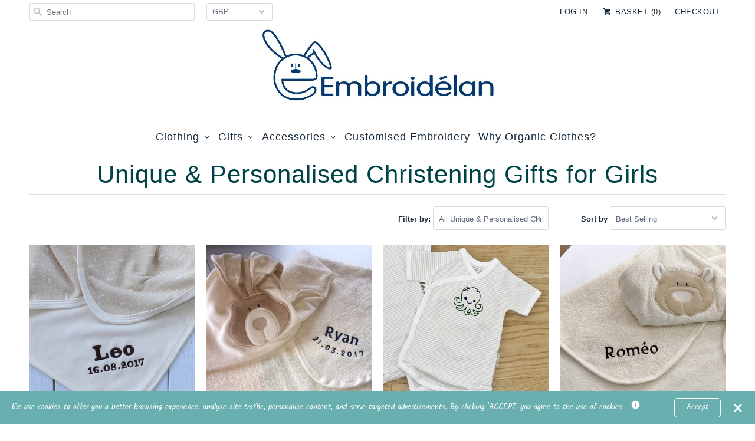

--- FILE ---
content_type: text/html; charset=utf-8
request_url: https://www.embroidelan.com/collections/unique-personalised-christening-gifts-for-girls-cadeaux-de-bapteme-uniques-et-personnalises-pour-les-filles
body_size: 38791
content:
<!DOCTYPE html>
<!--[if lt IE 7 ]><html class="ie ie6" lang="en"> <![endif]-->
<!--[if IE 7 ]><html class="ie ie7" lang="en"> <![endif]-->
<!--[if IE 8 ]><html class="ie ie8" lang="en"> <![endif]-->
<!--[if IE 9 ]><html class="ie ie9" lang="en"> <![endif]-->
<!--[if (gte IE 10)|!(IE)]><!--><html lang="en"> <!--<![endif]-->
  <head>
    <meta charset="utf-8">
    <meta http-equiv="cleartype" content="on">
    <meta name="robots" content="index,follow">
    <meta name="keywords" content="organic baby clothes, personalised gifts, baby clothes, personalisaed baby blankets, bathrobe child, clothes gots, newborn gifts, unique baby gifts, unique gift ideas" />

    
    <title>Unique &amp; Personalised Christening Gifts for Girls.. Cadeaux de baptême - Embroidélan | Organic Clothes &amp; Gifts Boutique</title>

    

    <!-- Custom Fonts -->
    
      <link href="//fonts.googleapis.com/css?family=.|Montserrat:light,normal,bold|Just+Another+Hand:light,normal,bold|" rel="stylesheet" type="text/css" />
    

    

<meta name="author" content="Embroidélan | Organic Clothes &amp; Gifts Boutique">
<meta property="og:url" content="https://www.embroidelan.com/collections/unique-personalised-christening-gifts-for-girls-cadeaux-de-bapteme-uniques-et-personnalises-pour-les-filles">
<meta property="og:site_name" content="Embroidélan | Organic Clothes &amp; Gifts Boutique">


  <meta property="og:type" content="product.group">
  <meta property="og:title" content="Unique &amp; Personalised Christening Gifts for Girls.. Cadeaux de baptême uniques et personnalisés pour les filles....">
  
    
    <meta property="og:image" content="http://www.embroidelan.com/cdn/shop/products/Blanket_2_grande.png?v=1579791903">
    <meta property="og:image:secure_url" content="https://www.embroidelan.com/cdn/shop/products/Blanket_2_grande.png?v=1579791903">
  





<meta name="twitter:card" content="summary">


    
    

    
    <script type="application/ld+json">
    { "@context" : "http://schema.org",
      "@type" : "Organization",
        "address": {
        "@type": "PostalAddress",
        "addressLocality": "1633 Marsens SWITZERLAND"
      },
      "legalName" : "Embroidélan",
      "url" : "https://www.embroidelan.com/",
      "contactPoint" : [{
        "@type" : "ContactPoint",
        "telephone" : "+41 78 897 94 49 ",
        "contactType" : "customer service"
      }],
      "logo" : "https://cdn.shopify.com/s/files/1/1554/3779/t/3/assets/logo.png",
      "sameAs" : [ "https://www.facebook.com/embroidelan/",
        "https://www.instagram.com/embroidelan/?hl=en"]
    }
    </script>
    
    
    <!-- Mobile Specific Metas -->
    <meta name="HandheldFriendly" content="True">
    <meta name="MobileOptimized" content="320">
    <meta name="viewport" content="width=device-width,initial-scale=1">
    <meta name="theme-color" content="#ffffff">

    <!-- Stylesheets for Responsive 5.2.2 -->
    <link href="//www.embroidelan.com/cdn/shop/t/14/assets/styles.scss.css?v=37262556745146689941715076395" rel="stylesheet" type="text/css" media="all" />

    <!-- Icons -->
    <link rel="shortcut icon" type="image/x-icon" href="//www.embroidelan.com/cdn/shop/t/14/assets/favicon.png?v=29775057824289936071580238800">
    <link rel="canonical" href="https://www.embroidelan.com/collections/unique-personalised-christening-gifts-for-girls-cadeaux-de-bapteme-uniques-et-personnalises-pour-les-filles" />

    

    <script src="//www.embroidelan.com/cdn/shop/t/14/assets/app.js?v=46740983059430194651580238832" type="text/javascript"></script>
    <script src="//www.embroidelan.com/cdn/shop/t/14/assets/cloudzoom.js?v=94355857965453807771580238797" type="text/javascript"></script>
    <script src="https://smarteucookiebanner.upsell-apps.com/gdpr_adapter.js?shop=embroidelan.myshopify.com" type="application/javascript"></script>
  <script>window.performance && window.performance.mark && window.performance.mark('shopify.content_for_header.start');</script><meta id="shopify-digital-wallet" name="shopify-digital-wallet" content="/15543779/digital_wallets/dialog">
<meta name="shopify-checkout-api-token" content="30803b37aee15c52c88f7ea12e25acce">
<meta id="in-context-paypal-metadata" data-shop-id="15543779" data-venmo-supported="false" data-environment="production" data-locale="en_US" data-paypal-v4="true" data-currency="GBP">
<link rel="alternate" type="application/atom+xml" title="Feed" href="/collections/unique-personalised-christening-gifts-for-girls-cadeaux-de-bapteme-uniques-et-personnalises-pour-les-filles.atom" />
<link rel="alternate" type="application/json+oembed" href="https://www.embroidelan.com/collections/unique-personalised-christening-gifts-for-girls-cadeaux-de-bapteme-uniques-et-personnalises-pour-les-filles.oembed">
<script async="async" src="/checkouts/internal/preloads.js?locale=en-GB"></script>
<script id="shopify-features" type="application/json">{"accessToken":"30803b37aee15c52c88f7ea12e25acce","betas":["rich-media-storefront-analytics"],"domain":"www.embroidelan.com","predictiveSearch":true,"shopId":15543779,"locale":"en"}</script>
<script>var Shopify = Shopify || {};
Shopify.shop = "embroidelan.myshopify.com";
Shopify.locale = "en";
Shopify.currency = {"active":"GBP","rate":"1.0"};
Shopify.country = "GB";
Shopify.theme = {"name":"Embroidelan Previous Version - 15.04.2020","id":80258891848,"schema_name":null,"schema_version":null,"theme_store_id":304,"role":"main"};
Shopify.theme.handle = "null";
Shopify.theme.style = {"id":null,"handle":null};
Shopify.cdnHost = "www.embroidelan.com/cdn";
Shopify.routes = Shopify.routes || {};
Shopify.routes.root = "/";</script>
<script type="module">!function(o){(o.Shopify=o.Shopify||{}).modules=!0}(window);</script>
<script>!function(o){function n(){var o=[];function n(){o.push(Array.prototype.slice.apply(arguments))}return n.q=o,n}var t=o.Shopify=o.Shopify||{};t.loadFeatures=n(),t.autoloadFeatures=n()}(window);</script>
<script id="shop-js-analytics" type="application/json">{"pageType":"collection"}</script>
<script defer="defer" async type="module" src="//www.embroidelan.com/cdn/shopifycloud/shop-js/modules/v2/client.init-shop-cart-sync_BN7fPSNr.en.esm.js"></script>
<script defer="defer" async type="module" src="//www.embroidelan.com/cdn/shopifycloud/shop-js/modules/v2/chunk.common_Cbph3Kss.esm.js"></script>
<script defer="defer" async type="module" src="//www.embroidelan.com/cdn/shopifycloud/shop-js/modules/v2/chunk.modal_DKumMAJ1.esm.js"></script>
<script type="module">
  await import("//www.embroidelan.com/cdn/shopifycloud/shop-js/modules/v2/client.init-shop-cart-sync_BN7fPSNr.en.esm.js");
await import("//www.embroidelan.com/cdn/shopifycloud/shop-js/modules/v2/chunk.common_Cbph3Kss.esm.js");
await import("//www.embroidelan.com/cdn/shopifycloud/shop-js/modules/v2/chunk.modal_DKumMAJ1.esm.js");

  window.Shopify.SignInWithShop?.initShopCartSync?.({"fedCMEnabled":true,"windoidEnabled":true});

</script>
<script>(function() {
  var isLoaded = false;
  function asyncLoad() {
    if (isLoaded) return;
    isLoaded = true;
    var urls = ["\/\/d1liekpayvooaz.cloudfront.net\/apps\/customizery\/customizery.js?shop=embroidelan.myshopify.com","https:\/\/smarteucookiebanner.upsell-apps.com\/script_tag.js?shop=embroidelan.myshopify.com"];
    for (var i = 0; i < urls.length; i++) {
      var s = document.createElement('script');
      s.type = 'text/javascript';
      s.async = true;
      s.src = urls[i];
      var x = document.getElementsByTagName('script')[0];
      x.parentNode.insertBefore(s, x);
    }
  };
  if(window.attachEvent) {
    window.attachEvent('onload', asyncLoad);
  } else {
    window.addEventListener('load', asyncLoad, false);
  }
})();</script>
<script id="__st">var __st={"a":15543779,"offset":0,"reqid":"63a84546-9730-42a0-b4ee-4db44f7551b0-1770110914","pageurl":"www.embroidelan.com\/collections\/unique-personalised-christening-gifts-for-girls-cadeaux-de-bapteme-uniques-et-personnalises-pour-les-filles","u":"15645cd95325","p":"collection","rtyp":"collection","rid":12728762383};</script>
<script>window.ShopifyPaypalV4VisibilityTracking = true;</script>
<script id="captcha-bootstrap">!function(){'use strict';const t='contact',e='account',n='new_comment',o=[[t,t],['blogs',n],['comments',n],[t,'customer']],c=[[e,'customer_login'],[e,'guest_login'],[e,'recover_customer_password'],[e,'create_customer']],r=t=>t.map((([t,e])=>`form[action*='/${t}']:not([data-nocaptcha='true']) input[name='form_type'][value='${e}']`)).join(','),a=t=>()=>t?[...document.querySelectorAll(t)].map((t=>t.form)):[];function s(){const t=[...o],e=r(t);return a(e)}const i='password',u='form_key',d=['recaptcha-v3-token','g-recaptcha-response','h-captcha-response',i],f=()=>{try{return window.sessionStorage}catch{return}},m='__shopify_v',_=t=>t.elements[u];function p(t,e,n=!1){try{const o=window.sessionStorage,c=JSON.parse(o.getItem(e)),{data:r}=function(t){const{data:e,action:n}=t;return t[m]||n?{data:e,action:n}:{data:t,action:n}}(c);for(const[e,n]of Object.entries(r))t.elements[e]&&(t.elements[e].value=n);n&&o.removeItem(e)}catch(o){console.error('form repopulation failed',{error:o})}}const l='form_type',E='cptcha';function T(t){t.dataset[E]=!0}const w=window,h=w.document,L='Shopify',v='ce_forms',y='captcha';let A=!1;((t,e)=>{const n=(g='f06e6c50-85a8-45c8-87d0-21a2b65856fe',I='https://cdn.shopify.com/shopifycloud/storefront-forms-hcaptcha/ce_storefront_forms_captcha_hcaptcha.v1.5.2.iife.js',D={infoText:'Protected by hCaptcha',privacyText:'Privacy',termsText:'Terms'},(t,e,n)=>{const o=w[L][v],c=o.bindForm;if(c)return c(t,g,e,D).then(n);var r;o.q.push([[t,g,e,D],n]),r=I,A||(h.body.append(Object.assign(h.createElement('script'),{id:'captcha-provider',async:!0,src:r})),A=!0)});var g,I,D;w[L]=w[L]||{},w[L][v]=w[L][v]||{},w[L][v].q=[],w[L][y]=w[L][y]||{},w[L][y].protect=function(t,e){n(t,void 0,e),T(t)},Object.freeze(w[L][y]),function(t,e,n,w,h,L){const[v,y,A,g]=function(t,e,n){const i=e?o:[],u=t?c:[],d=[...i,...u],f=r(d),m=r(i),_=r(d.filter((([t,e])=>n.includes(e))));return[a(f),a(m),a(_),s()]}(w,h,L),I=t=>{const e=t.target;return e instanceof HTMLFormElement?e:e&&e.form},D=t=>v().includes(t);t.addEventListener('submit',(t=>{const e=I(t);if(!e)return;const n=D(e)&&!e.dataset.hcaptchaBound&&!e.dataset.recaptchaBound,o=_(e),c=g().includes(e)&&(!o||!o.value);(n||c)&&t.preventDefault(),c&&!n&&(function(t){try{if(!f())return;!function(t){const e=f();if(!e)return;const n=_(t);if(!n)return;const o=n.value;o&&e.removeItem(o)}(t);const e=Array.from(Array(32),(()=>Math.random().toString(36)[2])).join('');!function(t,e){_(t)||t.append(Object.assign(document.createElement('input'),{type:'hidden',name:u})),t.elements[u].value=e}(t,e),function(t,e){const n=f();if(!n)return;const o=[...t.querySelectorAll(`input[type='${i}']`)].map((({name:t})=>t)),c=[...d,...o],r={};for(const[a,s]of new FormData(t).entries())c.includes(a)||(r[a]=s);n.setItem(e,JSON.stringify({[m]:1,action:t.action,data:r}))}(t,e)}catch(e){console.error('failed to persist form',e)}}(e),e.submit())}));const S=(t,e)=>{t&&!t.dataset[E]&&(n(t,e.some((e=>e===t))),T(t))};for(const o of['focusin','change'])t.addEventListener(o,(t=>{const e=I(t);D(e)&&S(e,y())}));const B=e.get('form_key'),M=e.get(l),P=B&&M;t.addEventListener('DOMContentLoaded',(()=>{const t=y();if(P)for(const e of t)e.elements[l].value===M&&p(e,B);[...new Set([...A(),...v().filter((t=>'true'===t.dataset.shopifyCaptcha))])].forEach((e=>S(e,t)))}))}(h,new URLSearchParams(w.location.search),n,t,e,['guest_login'])})(!0,!0)}();</script>
<script integrity="sha256-4kQ18oKyAcykRKYeNunJcIwy7WH5gtpwJnB7kiuLZ1E=" data-source-attribution="shopify.loadfeatures" defer="defer" src="//www.embroidelan.com/cdn/shopifycloud/storefront/assets/storefront/load_feature-a0a9edcb.js" crossorigin="anonymous"></script>
<script data-source-attribution="shopify.dynamic_checkout.dynamic.init">var Shopify=Shopify||{};Shopify.PaymentButton=Shopify.PaymentButton||{isStorefrontPortableWallets:!0,init:function(){window.Shopify.PaymentButton.init=function(){};var t=document.createElement("script");t.src="https://www.embroidelan.com/cdn/shopifycloud/portable-wallets/latest/portable-wallets.en.js",t.type="module",document.head.appendChild(t)}};
</script>
<script data-source-attribution="shopify.dynamic_checkout.buyer_consent">
  function portableWalletsHideBuyerConsent(e){var t=document.getElementById("shopify-buyer-consent"),n=document.getElementById("shopify-subscription-policy-button");t&&n&&(t.classList.add("hidden"),t.setAttribute("aria-hidden","true"),n.removeEventListener("click",e))}function portableWalletsShowBuyerConsent(e){var t=document.getElementById("shopify-buyer-consent"),n=document.getElementById("shopify-subscription-policy-button");t&&n&&(t.classList.remove("hidden"),t.removeAttribute("aria-hidden"),n.addEventListener("click",e))}window.Shopify?.PaymentButton&&(window.Shopify.PaymentButton.hideBuyerConsent=portableWalletsHideBuyerConsent,window.Shopify.PaymentButton.showBuyerConsent=portableWalletsShowBuyerConsent);
</script>
<script data-source-attribution="shopify.dynamic_checkout.cart.bootstrap">document.addEventListener("DOMContentLoaded",(function(){function t(){return document.querySelector("shopify-accelerated-checkout-cart, shopify-accelerated-checkout")}if(t())Shopify.PaymentButton.init();else{new MutationObserver((function(e,n){t()&&(Shopify.PaymentButton.init(),n.disconnect())})).observe(document.body,{childList:!0,subtree:!0})}}));
</script>
<link id="shopify-accelerated-checkout-styles" rel="stylesheet" media="screen" href="https://www.embroidelan.com/cdn/shopifycloud/portable-wallets/latest/accelerated-checkout-backwards-compat.css" crossorigin="anonymous">
<style id="shopify-accelerated-checkout-cart">
        #shopify-buyer-consent {
  margin-top: 1em;
  display: inline-block;
  width: 100%;
}

#shopify-buyer-consent.hidden {
  display: none;
}

#shopify-subscription-policy-button {
  background: none;
  border: none;
  padding: 0;
  text-decoration: underline;
  font-size: inherit;
  cursor: pointer;
}

#shopify-subscription-policy-button::before {
  box-shadow: none;
}

      </style>

<script>window.performance && window.performance.mark && window.performance.mark('shopify.content_for_header.end');</script>

    <!-- Multilingualizer v3.91 -->
<!-- Copyright Matiogi Ltd 2016, author Dave Hilditch -->
<!-- License: GPL 3 -->

<script>var mllanguages = []; mllanguages["English"] = 0;
mllanguages["French"] = 1; mllanguages["German"] = 2;
</script>
<script src="//www.multilingualizer.com/mlcode/multilingualizer.js?v=3.91"></script>
<script>
var mltextblockboundary = '....';
</script>
<style>
  #multilingualizerloadingscreen {
    position:fixed;
    width:100%;
      height:100%;
    background-color:white;
    background-repeat:no-repeat;
    background-position:center, bottom right;
    z-index:99999999;
        top:0px;
        left:0px;
  }
  #multilingualizerloadingscreen.loaded {
    display:none;
  }
</style>
<!-- Algolia head -->
  <script type="text/template" id="template_algolia_money_format"><span class=money>£{{amount}}</span>
</script>
  <script type="text/template" id="template_algolia_autocomplete"><div class="
  aa-columns-container

  [[# with.articles ]] aa-with-articles [[/ with.articles ]]
  [[^ with.articles ]] aa-without-articles [[/ with.articles ]]

  [[# with.collections ]] aa-with-collections [[/ with.collections ]]
  [[^ with.collections ]] aa-without-collections [[/ with.collections ]]

  [[# with.footer ]] aa-with-footer [[/ with.footer ]]
  [[^ with.footer ]] aa-without-footer [[/ with.footer ]]

  [[# with.poweredBy ]] aa-with-powered-by [[/ with.poweredBy ]]
  [[^ with.poweredBy ]] aa-without-powered-by [[/ with.poweredBy ]]

  [[# with.products ]] aa-with-products [[/ with.products ]]
  [[^ with.products ]] aa-without-products [[/ with.products ]]
">
  <div class="aa-dataset-products aa-right-column"></div>

  <div class="aa-left-column">
    <div class="aa-collections">
      <div class="aa-collections-header">
        Collections
      </div>
      <div class="aa-dataset-collections"></div>
    </div>

    <div class="aa-articles">
      <div class="aa-articles-header">
        Blog posts
      </div>
      <div class="aa-dataset-articles"></div>
    </div>

    <div class="aa-powered-by">
      <a
        class="aa-powered-by-logo"
        href="https://www.algolia.com/?utm_source=shopify&utm_medium=link&utm_campaign=autocomplete-[[ storeName ]]"
      ></a>
    </div>
  </div>
</div>
</script>
  <script type="text/template" id="template_algolia_autocomplete.css">.algolia-autocomplete {
  box-sizing: border-box;

  background: white;
  border: 1px solid #CCC;
  border-top: 2px solid [[ colors.main ]];

  z-index: 10000 !important;

  color: black;

  text-align: left;
}

.aa-dropdown-menu .aa-highlight {
  color: black;
  font-weight: bold;
}

.aa-dropdown-menu .aa-cursor {
  cursor: pointer;
  background: #f8f8f8;
}

/* Resets */
.aa-dropdown-menu div,
.aa-dropdown-menu p,
.aa-dropdown-menu span,
.aa-dropdown-menu a {
  box-sizing: border-box;

  margin: 0;
  padding: 0;

  line-height: 1;
  font-size: initial;
}

/* Links */
.aa-dropdown-menu a,
.aa-dropdown-menu a:hover,
.aa-dropdown-menu a:focus,
.aa-dropdown-menu a:active {
  font-weight: initial;
  font-style: initial;
  text-decoration: initial;

  color: [[ colors.main ]];
}

.aa-dropdown-menu a:hover,
.aa-dropdown-menu a:focus,
.aa-dropdown-menu a:active {
  text-decoration: underline;
}

/* Column layout */
.aa-dropdown-menu .aa-left-column,
.aa-dropdown-menu .aa-right-column {
  position: relative;

  padding: 24px 24px 0 24px;
}

.aa-dropdown-menu-size-xs .aa-left-column,
.aa-dropdown-menu-size-xs .aa-right-column,
.aa-dropdown-menu-size-sm .aa-left-column,
.aa-dropdown-menu-size-sm .aa-right-column {
  padding: 24px 12px 0 12px;
}

.aa-dropdown-menu .aa-with-powered-by .aa-left-column {
  padding-bottom: 48px;
}

.aa-dropdown-menu-size-xs .aa-left-column,
.aa-dropdown-menu-size-sm .aa-left-column {
  padding-top: 0;
  padding-bottom: 32px;
}

.aa-dropdown-menu-size-xs .aa-without-powered-by .aa-left-column,
.aa-dropdown-menu-size-sm .aa-without-powered-by .aa-left-column {
  padding-bottom: 0;
}

.aa-dropdown-menu-size-lg .aa-columns-container {
  direction: rtl;

  width: 100%;

  display: table;
  table-layout: fixed;
}

.aa-dropdown-menu-size-lg .aa-left-column,
.aa-dropdown-menu-size-lg .aa-right-column {
  display: table-cell;
  direction: ltr;
  vertical-align: top;
}

.aa-dropdown-menu-size-lg .aa-left-column {
  width: 30%;
}

.aa-dropdown-menu-size-lg .aa-without-articles.aa-without-collections .aa-left-column {
  display: none;
}

.aa-dropdown-menu-size-lg .aa-without-products .aa-left-column {
  width: 100%;
}

.aa-dropdown-menu-size-lg .aa-right-column {
  width: 70%;
  border-left: 1px solid #ebebeb;

  padding-bottom: 64px;
}

.aa-dropdown-menu-size-lg .aa-without-footer .aa-right-column {
  padding-bottom: 0;
}

.aa-dropdown-menu-size-lg .aa-without-articles.aa-without-collections .aa-right-column {
  width: 100%;
  border-left: none;
}

.aa-dropdown-menu-size-lg .aa-without-products .aa-right-column {
  display: none;
}

/* Products group */
.aa-dropdown-menu .aa-dataset-products .aa-suggestions:after {
  content: '';
  display: block;
  clear: both;
}

.aa-dropdown-menu .aa-without-products .aa-dataset-products {
  display: none;
}

.aa-dropdown-menu .aa-products-empty {
  margin-bottom: 16px;
}

.aa-dropdown-menu .aa-products-empty .aa-no-result {
  color: [[ colors.secondary ]];
}

.aa-dropdown-menu .aa-products-empty .aa-see-all {
  margin-top: 8px;
}

/* Product */
.aa-dropdown-menu .aa-dataset-products .aa-suggestion {
  float: left;

  width: 50%;

  margin-bottom: 16px;
  margin-top: -4px; /* -$v_padding */
}

.aa-dropdown-menu-size-xs .aa-dataset-products .aa-suggestion,
.aa-dropdown-menu-size-sm .aa-dataset-products .aa-suggestion {
  width: 100%;
}

.aa-dropdown-menu .aa-product {
  position: relative;
  min-height: 56px; /* $img_size + 2 * $v_padding */

  padding: 4px 16px; /* $v_padding, $h_padding */
}

.aa-dropdown-menu .aa-product-picture {
  position: absolute;

  width: 48px; /* $img_size */
  height: 48px; /* $img_size */

  top: 4px; /* $v_padding */
  left: 16px; /* $h_padding */

  background-position: center center;
  background-size: contain;
  background-repeat: no-repeat;
}

.aa-dropdown-menu .aa-product-text {
  margin-left: 64px; /* $img_size + $h_padding */
}

.aa-dropdown-menu-size-xs .aa-product {
  padding: 4px;
}

.aa-dropdown-menu-size-xs .aa-product-picture {
  display: none;
}

.aa-dropdown-menu-size-xs .aa-product-text {
  margin: 0;
}

.aa-dropdown-menu .aa-product-info {
  font-size: 0.85em;
  color: [[ colors.secondary ]];
}

.aa-dropdown-menu .aa-product-info .aa-highlight {
  font-size: 1em;
}

.aa-dropdown-menu .aa-product-price {
  color: [[ colors.main ]];
}

.aa-dropdown-menu .aa-product-title,
.aa-dropdown-menu .aa-product-info {
  width: 100%;

  margin-top: -0.4em;

  white-space: nowrap;
  overflow: hidden;
  text-overflow: ellipsis;

  line-height: 1.5;
}

/* Collections & Articles */
.aa-dropdown-menu .aa-without-collections .aa-collections {
  display: none;
}

.aa-dropdown-menu .aa-without-articles .aa-articles {
  display: none;
}

.aa-dropdown-menu .aa-collections,
.aa-dropdown-menu .aa-articles {
  margin-bottom: 24px;
}

.aa-dropdown-menu .aa-collections-empty .aa-no-result,
.aa-dropdown-menu .aa-articles-empty .aa-no-result {
  opacity: 0.7;
}

.aa-dropdown-menu .aa-collections-header,
.aa-dropdown-menu .aa-articles-header {
  margin-bottom: 8px;

  text-transform: uppercase;
  font-weight: bold;
  font-size: 0.8em;

  color: [[ colors.secondary ]];
}

.aa-dropdown-menu .aa-collection,
.aa-dropdown-menu .aa-article {
  padding: 4px;
}

/* Footer */

.aa-dropdown-menu .aa-footer {
  display: block;

  width: 100%;

  position: absolute;
  left: 0;
  bottom: 0;

  padding: 16px 48px;

  background-color: #f8f8f8;
}

.aa-dropdown-menu-size-xs .aa-footer,
.aa-dropdown-menu-size-sm .aa-footer,
.aa-dropdown-menu-size-md .aa-footer {
  display: none;
}

/* Powered By */

.aa-dropdown-menu .aa-without-powered-by .aa-powered-by {
  display: none;
}

.aa-dropdown-menu .aa-powered-by {
  width: 100%;

  position: absolute;
  left: 0;
  bottom: 16px;

  text-align: center;
  font-size: 0.8em;
  color: [[ colors.secondary ]];
}

.aa-dropdown-menu .aa-powered-by-logo {
  display: inline-block;

  width: 142px;
  height: 24px;

  margin-bottom: -6px;

  background-position: center center;
  background-size: contain;
  background-repeat: no-repeat;
  background-image: url([data-uri]);
}
</script>
  <script type="text/template" id="template_algolia_autocomplete_collection"><div class="aa-collection">
  <div class="aa-picture" style="background-image: url('[[# helpers.iconImage ]][[/ helpers.iconImage ]]')"></div>
  <div class="aa-text">
    <span class="aa-title">[[& _highlightResult.title.value ]]</span>
  </div>
</div>
</script>
  <script type="text/template" id="template_algolia_autocomplete_collections_empty"><div class="aa-collections-empty">
  <div class="aa-no-result">
    [[ translations.noCollectionFound ]]
  </div>
</div>
</script>
  <script type="text/template" id="template_algolia_autocomplete_article"><div class="aa-article">
  <div class="aa-text">
    <span class="aa-title">[[& _highlightResult.title.value ]]</span>
  </div>
</div>
</script>
  <script type="text/template" id="template_algolia_autocomplete_articles_empty"><div class="aa-articles-empty">
  <div class="aa-no-result">
    No article found
  </div>
</div>
</script>
  <script type="text/template" id="template_algolia_autocomplete_product"><div class="aa-product">
  <div class="aa-product-picture" style="background-image: url('[[# helpers.thumbImage ]][[/ helpers.thumbImage ]]')"></div>
  <div class="aa-product-text">
    <p class="aa-product-title">
      [[# helpers.fullHTMLTitle ]][[/ helpers.fullHTMLTitle ]]
    </p>
    <p class="aa-product-info">
      [[# product_type ]]
        [[& _highlightResult.product_type.value ]]
      [[/ product_type ]]
      [[# vendor ]]
        [[# helpers.by ]] [[& _highlightResult.vendor.value ]] [[/ helpers.by ]]
      [[/ vendor ]]
    </p>
    <p class="aa-product-price">
      [[# helpers.autocompletePrice ]][[/ helpers.autocompletePrice ]]
    </p>
  </div>
</div>
</script>
  <script type="text/template" id="template_algolia_autocomplete_products_empty"><div class="aa-products-empty">
  <p class="aa-no-result">
    [[# helpers.no_result_for ]] "[[ query ]]" [[/ helpers.no_result_for]]
  </p>

  <p class="aa-see-all">
    <a href="/search?q=">
      [[ translations.allProducts ]]
    </a>
  </p>
</div>
</script>
  <script type="text/template" id="template_algolia_autocomplete_footer"><div class="aa-footer">
  [[ translations.allProducts ]]
  <a class="aa-footer-link" href="/search?q=[[ query ]]">
    [[ translations.matching ]]
    <span class="aa-query">
      "[[ query ]]"
    </span>
  </a>
  (<span class="aa-nbhits">[[# helpers.formatNumber ]][[ nbHits ]][[/ helpers.formatNumber ]]</span>)
</div>
</script>
  <script type="text/template" id="template_algolia_instant_search"><div class="ais-page">
  <div class="ais-facets-button">
    Show filters
  </div>
  <div class="ais-facets">
      <div class="ais-current-refined-values-container"></div>
    [[# facets ]]
      <div class="ais-facet-[[ type ]] ais-facet-[[ name ]]"></div>
    [[/ facets ]]
  </div>
  <div class="ais-block">
    <div class="ais-input">
      <div class="ais-input--label">
        [[ translations.search ]]
      </div>
      <div class="ais-search-box-container"></div>
      <div class="ais-input-button">
        <div class="ais-clear-input-icon"></div>
        <a title="Search by Algolia - Click to know more" href="https://www.algolia.com/?utm_source=shopify&utm_medium=link&utm_campaign=instantsearch-[[ storeName ]]">
          <div class="ais-algolia-icon"></div>
        </a>
      </div>
    </div>
    <div class="ais-search-header">
      <div class="ais-stats-container"></div>
      <div class="ais-change-display">
        <span class="ais-change-display-block ais-change-display-selected"><i class="fa fa-th-large"></i></span>
        <span class="ais-change-display-list"><i class="fa fa-th-list"></i></span>
      </div>
      <div class="ais-sort">
        [[ translations.sortBy ]]
        <span class="ais-sort-orders-container"></span>
      </div>
    </div>
    <div class="ais-hits-container ais-results-as-block"></div>
  </div>
  <div class="ais-pagination-container"></div>
</div>
</script>
  <script type="text/template" id="template_algolia_instant_search.css">.ais-page .aa-highlight {
  color: black;
  font-weight: bold;
}

/* Resets */
.ais-page div,
.ais-page p,
.ais-page span,
.ais-page a,
.ais-page ul,
.ais-page li,
.ais-page input {
  box-sizing: border-box;

  margin: 0;
  padding: 0;

  line-height: 1;
  font-size: initial;
}

/* Links */
.ais-page .ais-link,
.ais-page a,
.ais-page a:hover,
.ais-page a:focus,
.ais-page a:active {
  font-weight: initial;
  font-style: initial;
  text-decoration: initial;

  color: [[ colors.main ]];

  cursor: pointer;
}

.ais-page a:hover,
.ais-page a:focus,
.ais-page a:active,
.ais-page .ais-link:hover {
  text-decoration: underline;
}

/* Columns */
.ais-page .ais-facets {
  width: 25%;
  float: left;
  padding-right: 8px;
}

.ais-page .ais-block {
  width: 75%;
  float: right;
  padding-left: 8px;
}

.ais-results-size-xs .ais-page .ais-facets,
.ais-results-size-xs .ais-page .ais-block,
.ais-results-size-sm .ais-page .ais-facets,
.ais-results-size-sm .ais-page .ais-block {
  width: 100%;
  padding-left: 0px;
}

.ais-page .ais-pagination {
  clear: both;
}

/* Refine button */
.ais-page .ais-facets-button {
  display: none;

  margin: 16px 0;
  padding: 8px;

  border: 1px solid #e0e0e0;
  text-align: center;

  cursor: pointer;
}

.ais-results-size-xs .ais-page .ais-facets-button,
.ais-results-size-sm .ais-page .ais-facets-button {
  display: block;
}

.ais-results-size-xs .ais-page .ais-facets,
.ais-results-size-sm .ais-page .ais-facets {
  display: none;
}

.ais-results-size-xs .ais-page .ais-facets__shown,
.ais-results-size-sm .ais-page .ais-facets__shown {
  display: block;
}

/* Facets */
.ais-page .ais-facet {
  border: 1px solid #e0e0e0;

  margin-bottom: 16px;

  color: #636363;
}

.ais-page .ais-facet a,
.ais-page .ais-facet a:hover,
.ais-page .ais-facet a:focus,
.ais-page .ais-facet a:active {
  color: #666;
}

.ais-page .ais-facet--header {
  padding: 6px 8px;

  background: #f4f4f4;

  font-size: 0.95em;
  color: #757575;
  text-transform: uppercase;
}

.ais-page .ais-facet--body {
  padding: 8px;
}

.ais-page .ais-facet--item {
  position: relative;
  width: 100%;

  padding: 6px 50px 6px 0;

  cursor: pointer;
}

.ais-page .ais-facet--label {
  display: inline-block;
  margin-top: -0.15em;
  margin-bottom: -0.15em;

  width: 100%;

  white-space: nowrap;
  overflow: hidden;
  text-overflow: ellipsis;

  cursor: pointer;

  line-height: 1.3;
}

.ais-page .ais-facet--count {
  [[# distinct ]]
    display: none;
  [[/ distinct ]]

  position: absolute;

  top: 6px;
  right: 0px;

  color: [[ colors.secondary ]];
}

.ais-page .ais-facet--active {
  font-weight: bold;
}

.ais-page .ais-facet--active, .ais-page .ais-facet--item:hover {
  margin-left: -8px;
  padding-left: 4px;
  padding-right: 42px;

  border-left: 4px solid [[ colors.main ]];
}

.ais-page .ais-facet--active .ais-facet--count, .ais-page .ais-facet--item:hover .ais-facet--count {
  right: -8px;
}

.ais-page .ais-current-refined-values {
  position: relative;
}

.ais-page .ais-current-refined-values--header {
  padding-right: 72px;
}

.ais-page .ais-current-refined-values--clear-all {
  position: absolute;

  top: 5px;
  right: 8px;
}

.ais-page .ais-current-refined-values--link {
  display: table;

  width: 100%;
  margin: 4px 0;

  border: 1px solid #e0e0e0;

  cursor: pointer;
}

.ais-page .ais-current-refined-values--link:before {
  content: '\2a2f';
  display: table-cell;
  vertical-align: middle;

  width: 0;
  padding: 4px 6px;

  background: #e0e0e0;
}

.ais-page .ais-current-refined-values--link div {
  display: inline;
}

.ais-page .ais-current-refined-values--link > div {
  display: table-cell;
  vertical-align: middle;

  margin-top: -0.15em;
  margin-bottom: -0.15em;
  padding: 4px 6px;

  background: #f4f4f4;

  width: 100%;
  max-width: 1px;

  white-space: nowrap;
  overflow: hidden;
  text-overflow: ellipsis;

  line-height: 1.3;
}

.ais-page .ais-current-refined-values--link:hover {
  text-decoration: none;
}

.ais-page .ais-current-refined-values--link:hover > div {
  text-decoration: line-through;
}

.ais-page .ais-current-refined-values--label {
  font-weight: bold;
}

.ais-page .ais-current-refined-values--count {
  display: none;
}

.ais-page .ais-range-slider--target {
  margin: 16px 16px 24px 16px;
  cursor: pointer;
}

.ais-page .ais-range-slider--tooltip {
  display: none;

  background: transparent;

  font-size: 0.8em;
}

.ais-page .ais-range-slider--connect {
  background: [[ colors.main ]];
}

.ais-page .ais-range-slider--handle {
  border-color: #ccc;
}

.ais-page .ais-range-slider--active .ais-range-slider--tooltip {
  display: block;
}

.ais-page .ais-range-slider--value {
  margin-left: -20px;
  padding-top: 15px;

  font-size: 0.8em;
}

/* Search box */

.ais-page .ais-input {
  display: table;
  width: 100%;

  border: 2px solid [[ colors.main ]];
}

.ais-page .ais-input--label {
  display: table-cell;
  vertical-align: middle;

  width: 0;

  padding: 8px;
  padding-right: 24px;

  white-space: nowrap;
  color: white;
  background: [[ colors.main ]];
}

.ais-results-size-xs .ais-page .ais-input--label {
  display: none;
}

.ais-page .ais-search-box-container {
  display: table-cell;
  width: 100%;
  vertical-align: middle;
}

.ais-page .ais-search-box--input {
  width: 100%;
  padding: 8px 16px 8px 4px;

  border: none;
}

.ais-page .ais-search-box--input::-ms-clear {
  display: none;
  width: 0;
  height: 0;
}

.ais-page .ais-search-box--input,
.ais-page .ais-search-box--input:focus {
  outline: 0;
  box-shadow: none;

  height: 32px;
  padding: 0 8px;
}

.ais-page .ais-input-button {
  display: table-cell;
  vertical-align: middle;

  width: 0;
  padding: 4px 8px;
}

.ais-page .ais-clear-input-icon,
.ais-page .ais-algolia-icon {
  background-size: contain;
  background-position: center center;
  background-repeat: no-repeat;

  cursor: pointer;
}

.ais-page .ais-clear-input-icon {
  display: none;

  width: 16px;
  height: 16px;

  background-image: url('[data-uri]');
}

.ais-page .ais-algolia-icon {
  width: 24px;
  height: 24px;

  background-image: url([data-uri]);
}

/* Search header */
.ais-page .ais-search-header {
  margin: 16px 0 8px 0;
  padding: 0.6em 0.9em 0.4em 0.9em;

  background: #f4f4f4;
  color: [[ colors.secondary ]];
}

.ais-page .ais-search-header:after {
  content: '';
  clear: both;
  display: block;
}

.ais-page .ais-search-header {
  font-size: 0.85em;
}

.ais-page .ais-search-header * {
  font-size: inherit;
  line-height: 1.6;
}

/* Stats */
.ais-page .ais-stats {
  float: left;
}

.ais-page .ais-stats--nb-results {
  font-weight: bold;
}

.ais-results-size-xs .ais-page .ais-stats {
  float: none;
}

/* Display mode */
.ais-page .ais-change-display {
  float: right;

  margin-left: 10px;

  cursor: pointer;
}

.ais-page .ais-change-display-block:hover,
.ais-page .ais-change-display-list:hover,
.ais-page .ais-change-display-selected {
  color: [[ colors.main ]];
}

/* Sort orders */
.ais-page .ais-sort {
  float: right;
}

.ais-results-size-xs .ais-page .ais-sort {
  float: none;
}

.ais-page .ais-sort-by-selector {
  display: inline-block;
  width: auto;
  min-width: 0;
  height: 1.6em;
  min-height: 0;

  padding: 0 0.4em;
  margin: 0;
  margin-top: -0.1em;

  cursor: pointer;
}

/* Hits */
.ais-page .ais-hits:after {
  content: '';
  clear: both;
  display: block;
}

.ais-page .ais-hit-empty {
  margin-top: 60px;
  text-align: center;
}

.ais-page .ais-highlight {
  position: relative;
  z-index: 1;

  font-weight: bold;
}

.ais-page .ais-highlight:before {
  content: '';
  position: absolute;

  z-index: -1;

  width: 100%;
  height: 100%;

  background: [[ colors.main ]];
  opacity: 0.1;
}

.ais-page .ais-hit {
  position: relative;
  float: left;
  margin: 8px 0 16px 0;
  border: 1px solid #e0e0e0;
  cursor: pointer;
}

.ais-page .ais-hit:hover {
  border-color: [[ colors.main ]];
}

.ais-page .ais-hit--details * {
  width: 100%;

  margin-top: -0.15em;
  margin-bottom: -0.15em;

  white-space: nowrap;
  overflow: hidden;
  text-overflow: ellipsis;

  line-height: 1.3;
}

.ais-page .ais-hit--title {
  color: [[ colors.main ]];
}

.ais-page .ais-hit--subtitle {
  font-size: 0.9em;
  color: [[ colors.secondary ]];
}

.ais-page .ais-hit--subtitle * {
  font-size: inherit;
}

.ais-page .ais-hit--price {
  color: [[ colors.main ]];
}

.ais-page .ais-hit--price-striked {
  text-decoration: line-through;
  color: [[ colors.secondary ]];
}

.ais-page .ais-hit--price-striked span {
  color: [[ colors.main ]];
}

.ais-page .ais-hit--price-discount {
  color: [[ colors.secondary ]];
}

.ais-page .ais-hit--cart-button {
  display: inline-block;

  width: auto;
  padding: 8px 16px;
  margin-top: 8px;

  color: [[ colors.secondary ]];
  background: #e0e0e0;

  font-size: 0.9em;
  text-transform: uppercase;
}

.ais-page .ais-hit--cart-button:not(.ais-hit--cart-button__disabled):hover {
  background-color: [[ colors.main ]];
  color: white;
  text-decoration: none;
}

.ais-page .ais-hit--cart-button__disabled {
  background: #ccc;
}

.ais-page .ais-results-as-list .ais-hit {
  padding: 30px 25px; /* $v_padding $h_padding */
  width: 100%;
  min-height: 170px; /* $img_size + 2 * $v_padding */
}

.ais-page .ais-results-as-list .ais-hit--picture {
  position: absolute;
  top: 30px; /* $v_padding */
  left: 25px; /* $h_padding */
  width: 110px; /* $img_size */
  height: 110px; /* $img_size */
  background-position: center center;
  background-size: contain;
  background-repeat: no-repeat;
}

.ais-page .ais-results-as-list .ais-hit--details {
  margin-left: 160px; /* $img_size + 2 * $h_padding */
}

.ais-page .ais-results-as-block .ais-hit {
  padding: 30px 25px; /* $v_padding $h_padding */

  text-align: center;
}

.ais-results-size-xs .ais-page .ais-results-as-block .ais-hit {
  width: 98%;
  margin-left: 2%;
}

.ais-results-size-sm .ais-page .ais-results-as-block .ais-hit,
.ais-results-size-md .ais-page .ais-results-as-block .ais-hit {
  width: 47.5%;
  margin-left: 5%;
}

.ais-results-size-sm .ais-page .ais-results-as-block > div > div:nth-of-type(2n + 1) .ais-hit,
.ais-results-size-md .ais-page .ais-results-as-block > div > div:nth-of-type(2n + 1) .ais-hit {
  margin-left: 0;
}

.ais-results-size-lg .ais-page .ais-results-as-block .ais-hit {
  width: 30%;
  margin-left: 5%;
}

.ais-results-size-lg .ais-page .ais-results-as-block > div > div:nth-of-type(3n + 1) .ais-hit {
  margin-left: 0;
}

.ais-page .ais-results-as-block .ais-hit--picture {
  position: absolute;
  top: 30px; /* $v_padding */
  left: 50%;
  margin-left: -55px; /* -$img_size / 2 */

  width: 110px; /* $img_size */
  height: 110px; /* $img_size */

  background-position: center center;
  background-size: contain;
  background-repeat: no-repeat;
}

.ais-page .ais-results-as-block .ais-hit--details {
  margin-top: 140px; /* $img_size + $v_padding */
}

/* Pagination */
.ais-page .ais-pagination {
  text-align: center;
}

.ais-page .ais-pagination--item {
  display: inline-block;

  width: 32px;
  height: 32px;

  margin: 0px 5px;

  border: 1px solid #e0e0e0;
  border-radius: 2px;

  text-align: center;
}

.ais-page .ais-pagination--active {
  border-color: [[ colors.main ]];
}

.ais-page .ais-pagination--link {
  display: inline-block;

  width: 100%;
  height: 100%;

  padding: 5px 0;

  font-size: 0.9em;
  color: [[ colors.main ]];
}
</script>
  <script type="text/template" id="template_algolia_instant_search_stats">[[# hasNoResults ]]
  [[ translations.noResultFound ]]
[[/ hasNoResults ]]

[[# hasOneResult ]]
  <span class="ais-stats--nb-results">
    [[ translations.oneResultFound ]]
  </span>
[[/ hasOneResult ]]

[[# hasManyResults ]]
  [[# helpers.outOf ]] [[ start ]]-[[ end ]] [[/ helpers.outOf ]]
  <span class="ais-stats--nb-results">
    [[# helpers.formatNumber ]][[ nbHits ]][[/ helpers.formatNumber ]]
    [[ translations.resultsFound ]]
  </span>
[[/ hasManyResults ]]

[[# helpers.in ]] [[ processingTimeS ]][[/ helpers.in ]]
</script>
  <script type="text/template" id="template_algolia_instant_search_facet_item"><label class="[[ cssClasses.label ]]">
  [[# type.disjunctive ]]
    <input type="checkbox" class="[[ cssClasses.checkbox ]]" [[# isRefined ]]checked[[/ isRefined ]]/>
  [[/ type.disjunctive ]]
  [[ name ]]
  <span class="[[ cssClasses.count ]]">
    [[# helpers.formatNumber ]]
      [[ count ]]
    [[/ helpers.formatNumber ]]
  </span>
</label>
</script>
  <script type="text/template" id="template_algolia_instant_search_current_refined_values_item">[[# label ]]
  <div class="ais-current-refined-values--label">[[ label ]]</div>[[^ operator ]]:[[/ operator]]
[[/ label ]]

[[# operator ]]
  [[& displayOperator ]]
  [[# helpers.formatNumber ]][[ name ]][[/ helpers.formatNumber ]]
[[/ operator ]]
[[^ operator ]]
  [[# exclude ]]-[[/ exclude ]][[ name ]]
[[/ operator ]]
</script>
  <script type="text/template" id="template_algolia_instant_search_product"><div class="ais-hit ais-product" data-handle="[[ handle ]]" data-variant-id="[[ objectID ]]" data-distinct="[[ _distinct ]]">
  <div class="ais-hit--picture" style="background-image: url('[[# helpers.mediumImage ]][[/ helpers.mediumImage ]]')"></div>

  <div class="ais-hit--details">
    <p class="ais-hit--title">
      <a href="[[# helpers.instantsearchLink ]][[/ helpers.instantsearchLink ]]" onclick="void(0)" title="[[# helpers.fullTitle ]][[/ helpers.fullTitle ]]">
        [[# helpers.fullHTMLTitle ]][[/ helpers.fullHTMLTitle ]]
      </a>
    </p>
    <p class="ais-hit--subtitle" title="[[ product_type ]][[# vendor ]] by [[ vendor ]][[/ vendor ]]">
      [[& _highlightResult.product_type.value ]]
      [[# vendor ]] by [[& _highlightResult.vendor.value ]][[/ vendor ]]
    </p>
    <p class="ais-hit--price">[[# helpers.instantsearchPrice ]][[/ helpers.instantsearchPrice ]]</p>
    <!-- Extra info examples - Remove the display: none to show them -->
    <p class="ais-hit--info" style="display: none">
      [[# sku ]]
        <span class="algolia-sku">[[& _highlightResult.sku.value ]]</span>
      [[/ sku ]]
      [[# barcode ]]
        <span class="algolia-barcode">[[& _highlightResult.barcode.value ]]</span>
      [[/ barcode ]]
      [[# weight ]]
        <span class="algolia-weight">[[ weight ]]</span>
      [[/ weight ]]
      [[^ taxable ]]
        <span class="algolia-taxable">Tax free</span>
      [[/ taxable ]]
    </p>
    <!-- Tags example - Remove the display: none to show them -->
    <p class="ais-hit--tags" style="display: none">
      [[# _highlightResult.tags ]]
        <span class="ais-hit--tag">[[& value ]]</span>
      [[/ _highlightResult.tags ]]
    </p>
    [[^ _distinct ]]
      <form id="algolia-add-to-cart-[[ objectID ]]" style="display: none;" action="/cart/add" method="post" enctype="multipart/form-data">
        <input type="hidden" name="id" value="[[ objectID ]]" />
      </form>
      <p class="ais-hit--cart">
        [[# can_order ]]
          <span class="ais-hit--cart-button" data-form-id="algolia-add-to-cart-[[ objectID ]]">
            [[ translations.addToCart ]]
          </span>
        [[/ can_order ]]
        [[^ can_order ]]
          <span class="ais-hit--cart-button ais-hit--cart-button__disabled">
            Out of stock
          </span>
        [[/ can_order ]]
      </p>
    [[/ _distinct ]]
  </div>
</div>
</script>
  <script type="text/template" id="template_algolia_instant_search_no_result"><div class="ais-hit-empty">
  <div class="ais-hit-empty--title">[[ translations.noResultFound ]]</div>
  <div class="ais-hit-empty--clears">
    [[# helpers.try_clear_or_change_input ]]
      <a class="ais-hit-empty--clear-filters ais-link"> </a>
      <a class="ais-hit-empty--clear-input ais-link"> </a>
    [[/ helpers.try_clear_or_change_input ]]
  </div>
</div>
</script>
  <link href="//cdn.jsdelivr.net/fontawesome/4.4.0/css/font-awesome.min.css" rel="stylesheet" type="text/css" media="all" />
  <link href="//cdn.jsdelivr.net/instantsearch.js/1/instantsearch.min.css" rel="stylesheet" type="text/css" media="all" />
  <script src="//polyfill-fastly.net/v2/polyfill.min.js" type="text/javascript"></script>
  <script src="//cdn.jsdelivr.net/lodash/3.7.0/lodash.min.js" type="text/javascript"></script>
  <script src="//cdn.jsdelivr.net/jquery/2/jquery.min.js" type="text/javascript"></script>
  <script src="//cdn.jsdelivr.net/hogan.js/3/hogan.min.js" type="text/javascript"></script>
  <script src="//cdn.jsdelivr.net/autocomplete.js/0.24.2/autocomplete.jquery.min.js" type="text/javascript"></script>
  <script src="//cdn.jsdelivr.net/algoliasearch/3/algoliasearch.min.js" type="text/javascript"></script>
  <script src="//cdn.jsdelivr.net/instantsearch.js/1/instantsearch.min.js" type="text/javascript"></script>
  <script src="//www.embroidelan.com/cdn/shop/t/14/assets/algolia_config.js?v=24055207058735212271638397302" type="text/javascript"></script>
  <script src="//www.embroidelan.com/cdn/shop/t/14/assets/algolia_translations.js?v=57889787770915694551580238832" type="text/javascript"></script>
  <script src="//www.embroidelan.com/cdn/shop/t/14/assets/algolia_init.js?v=146381387165791916681580238832" type="text/javascript"></script>
  <script src="//www.embroidelan.com/cdn/shop/t/14/assets/algolia_helpers.js?v=25970893182932756101580238831" type="text/javascript"></script>
  <script src="//www.embroidelan.com/cdn/shop/t/14/assets/algolia_autocomplete.js?v=61375249889803131591580238831" type="text/javascript"></script>
  <script src="//www.embroidelan.com/cdn/shop/t/14/assets/algolia_facets.js?v=177570933696904540721580238831" type="text/javascript"></script>
  <script src="//www.embroidelan.com/cdn/shop/t/14/assets/algolia_sort_orders.js?v=42754711537236470701580238832" type="text/javascript"></script>
  <script src="//www.embroidelan.com/cdn/shop/t/14/assets/algolia_instant_search.js?v=138973700904112899151580238832" type="text/javascript"></script>
<!-- /Algolia head -->

<!-- BEGIN app block: shopify://apps/judge-me-reviews/blocks/judgeme_core/61ccd3b1-a9f2-4160-9fe9-4fec8413e5d8 --><!-- Start of Judge.me Core -->






<link rel="dns-prefetch" href="https://cdnwidget.judge.me">
<link rel="dns-prefetch" href="https://cdn.judge.me">
<link rel="dns-prefetch" href="https://cdn1.judge.me">
<link rel="dns-prefetch" href="https://api.judge.me">

<script data-cfasync='false' class='jdgm-settings-script'>window.jdgmSettings={"pagination":5,"disable_web_reviews":false,"badge_no_review_text":"No reviews","badge_n_reviews_text":"{{ n }} review/reviews","hide_badge_preview_if_no_reviews":true,"badge_hide_text":false,"enforce_center_preview_badge":false,"widget_title":"Customer Reviews","widget_open_form_text":"Write a review","widget_close_form_text":"Cancel review","widget_refresh_page_text":"Refresh page","widget_summary_text":"Based on {{ number_of_reviews }} review/reviews","widget_no_review_text":"Be the first to write a review","widget_name_field_text":"Display name","widget_verified_name_field_text":"Verified Name (public)","widget_name_placeholder_text":"Display name","widget_required_field_error_text":"This field is required.","widget_email_field_text":"Email address","widget_verified_email_field_text":"Verified Email (private, can not be edited)","widget_email_placeholder_text":"Your email address","widget_email_field_error_text":"Please enter a valid email address.","widget_rating_field_text":"Rating","widget_review_title_field_text":"Review Title","widget_review_title_placeholder_text":"Give your review a title","widget_review_body_field_text":"Review content","widget_review_body_placeholder_text":"Start writing here...","widget_pictures_field_text":"Picture/Video (optional)","widget_submit_review_text":"Submit Review","widget_submit_verified_review_text":"Submit Verified Review","widget_submit_success_msg_with_auto_publish":"Thank you! Please refresh the page in a few moments to see your review. You can remove or edit your review by logging into \u003ca href='https://judge.me/login' target='_blank' rel='nofollow noopener'\u003eJudge.me\u003c/a\u003e","widget_submit_success_msg_no_auto_publish":"Thank you! Your review will be published as soon as it is approved by the shop admin. You can remove or edit your review by logging into \u003ca href='https://judge.me/login' target='_blank' rel='nofollow noopener'\u003eJudge.me\u003c/a\u003e","widget_show_default_reviews_out_of_total_text":"Showing {{ n_reviews_shown }} out of {{ n_reviews }} reviews.","widget_show_all_link_text":"Show all","widget_show_less_link_text":"Show less","widget_author_said_text":"{{ reviewer_name }} said:","widget_days_text":"{{ n }} days ago","widget_weeks_text":"{{ n }} week/weeks ago","widget_months_text":"{{ n }} month/months ago","widget_years_text":"{{ n }} year/years ago","widget_yesterday_text":"Yesterday","widget_today_text":"Today","widget_replied_text":"\u003e\u003e {{ shop_name }} replied:","widget_read_more_text":"Read more","widget_reviewer_name_as_initial":"","widget_rating_filter_color":"#fbcd0a","widget_rating_filter_see_all_text":"See all reviews","widget_sorting_most_recent_text":"Most Recent","widget_sorting_highest_rating_text":"Highest Rating","widget_sorting_lowest_rating_text":"Lowest Rating","widget_sorting_with_pictures_text":"Only Pictures","widget_sorting_most_helpful_text":"Most Helpful","widget_open_question_form_text":"Ask a question","widget_reviews_subtab_text":"Reviews","widget_questions_subtab_text":"Questions","widget_question_label_text":"Question","widget_answer_label_text":"Answer","widget_question_placeholder_text":"Write your question here","widget_submit_question_text":"Submit Question","widget_question_submit_success_text":"Thank you for your question! We will notify you once it gets answered.","verified_badge_text":"Verified","verified_badge_bg_color":"","verified_badge_text_color":"","verified_badge_placement":"left-of-reviewer-name","widget_review_max_height":"","widget_hide_border":false,"widget_social_share":false,"widget_thumb":false,"widget_review_location_show":false,"widget_location_format":"","all_reviews_include_out_of_store_products":true,"all_reviews_out_of_store_text":"(out of store)","all_reviews_pagination":100,"all_reviews_product_name_prefix_text":"about","enable_review_pictures":true,"enable_question_anwser":false,"widget_theme":"default","review_date_format":"dd/mm/yyyy","default_sort_method":"most-recent","widget_product_reviews_subtab_text":"Product Reviews","widget_shop_reviews_subtab_text":"Shop Reviews","widget_other_products_reviews_text":"Reviews for other products","widget_store_reviews_subtab_text":"Store reviews","widget_no_store_reviews_text":"This store hasn't received any reviews yet","widget_web_restriction_product_reviews_text":"This product hasn't received any reviews yet","widget_no_items_text":"No items found","widget_show_more_text":"Show more","widget_write_a_store_review_text":"Write a Store Review","widget_other_languages_heading":"Reviews in Other Languages","widget_translate_review_text":"Translate review to {{ language }}","widget_translating_review_text":"Translating...","widget_show_original_translation_text":"Show original ({{ language }})","widget_translate_review_failed_text":"Review couldn't be translated.","widget_translate_review_retry_text":"Retry","widget_translate_review_try_again_later_text":"Try again later","show_product_url_for_grouped_product":false,"widget_sorting_pictures_first_text":"Pictures First","show_pictures_on_all_rev_page_mobile":false,"show_pictures_on_all_rev_page_desktop":false,"floating_tab_hide_mobile_install_preference":false,"floating_tab_button_name":"★ Reviews","floating_tab_title":"Let customers speak for us","floating_tab_button_color":"","floating_tab_button_background_color":"","floating_tab_url":"","floating_tab_url_enabled":false,"floating_tab_tab_style":"text","all_reviews_text_badge_text":"Customers rate us {{ shop.metafields.judgeme.all_reviews_rating | round: 1 }}/5 based on {{ shop.metafields.judgeme.all_reviews_count }} reviews.","all_reviews_text_badge_text_branded_style":"{{ shop.metafields.judgeme.all_reviews_rating | round: 1 }} out of 5 stars based on {{ shop.metafields.judgeme.all_reviews_count }} reviews","is_all_reviews_text_badge_a_link":false,"show_stars_for_all_reviews_text_badge":false,"all_reviews_text_badge_url":"","all_reviews_text_style":"branded","all_reviews_text_color_style":"judgeme_brand_color","all_reviews_text_color":"#108474","all_reviews_text_show_jm_brand":true,"featured_carousel_show_header":true,"featured_carousel_title":"Let customers speak for us","testimonials_carousel_title":"Customers are saying","videos_carousel_title":"Real customer stories","cards_carousel_title":"Customers are saying","featured_carousel_count_text":"from {{ n }} reviews","featured_carousel_add_link_to_all_reviews_page":false,"featured_carousel_url":"","featured_carousel_show_images":true,"featured_carousel_autoslide_interval":5,"featured_carousel_arrows_on_the_sides":false,"featured_carousel_height":250,"featured_carousel_width":80,"featured_carousel_image_size":0,"featured_carousel_image_height":250,"featured_carousel_arrow_color":"#eeeeee","verified_count_badge_style":"branded","verified_count_badge_orientation":"horizontal","verified_count_badge_color_style":"judgeme_brand_color","verified_count_badge_color":"#108474","is_verified_count_badge_a_link":false,"verified_count_badge_url":"","verified_count_badge_show_jm_brand":true,"widget_rating_preset_default":5,"widget_first_sub_tab":"product-reviews","widget_show_histogram":true,"widget_histogram_use_custom_color":false,"widget_pagination_use_custom_color":false,"widget_star_use_custom_color":false,"widget_verified_badge_use_custom_color":false,"widget_write_review_use_custom_color":false,"picture_reminder_submit_button":"Upload Pictures","enable_review_videos":false,"mute_video_by_default":false,"widget_sorting_videos_first_text":"Videos First","widget_review_pending_text":"Pending","featured_carousel_items_for_large_screen":3,"social_share_options_order":"Facebook,Twitter","remove_microdata_snippet":false,"disable_json_ld":false,"enable_json_ld_products":false,"preview_badge_show_question_text":false,"preview_badge_no_question_text":"No questions","preview_badge_n_question_text":"{{ number_of_questions }} question/questions","qa_badge_show_icon":false,"qa_badge_position":"same-row","remove_judgeme_branding":false,"widget_add_search_bar":false,"widget_search_bar_placeholder":"Search","widget_sorting_verified_only_text":"Verified only","featured_carousel_theme":"default","featured_carousel_show_rating":true,"featured_carousel_show_title":true,"featured_carousel_show_body":true,"featured_carousel_show_date":false,"featured_carousel_show_reviewer":true,"featured_carousel_show_product":false,"featured_carousel_header_background_color":"#108474","featured_carousel_header_text_color":"#ffffff","featured_carousel_name_product_separator":"reviewed","featured_carousel_full_star_background":"#108474","featured_carousel_empty_star_background":"#dadada","featured_carousel_vertical_theme_background":"#f9fafb","featured_carousel_verified_badge_enable":true,"featured_carousel_verified_badge_color":"#108474","featured_carousel_border_style":"round","featured_carousel_review_line_length_limit":3,"featured_carousel_more_reviews_button_text":"Read more reviews","featured_carousel_view_product_button_text":"View product","all_reviews_page_load_reviews_on":"scroll","all_reviews_page_load_more_text":"Load More Reviews","disable_fb_tab_reviews":false,"enable_ajax_cdn_cache":false,"widget_advanced_speed_features":5,"widget_public_name_text":"displayed publicly like","default_reviewer_name":"John Smith","default_reviewer_name_has_non_latin":true,"widget_reviewer_anonymous":"Anonymous","medals_widget_title":"Judge.me Review Medals","medals_widget_background_color":"#f9fafb","medals_widget_position":"footer_all_pages","medals_widget_border_color":"#f9fafb","medals_widget_verified_text_position":"left","medals_widget_use_monochromatic_version":false,"medals_widget_elements_color":"#108474","show_reviewer_avatar":true,"widget_invalid_yt_video_url_error_text":"Not a YouTube video URL","widget_max_length_field_error_text":"Please enter no more than {0} characters.","widget_show_country_flag":false,"widget_show_collected_via_shop_app":true,"widget_verified_by_shop_badge_style":"light","widget_verified_by_shop_text":"Verified by Shop","widget_show_photo_gallery":false,"widget_load_with_code_splitting":true,"widget_ugc_install_preference":false,"widget_ugc_title":"Made by us, Shared by you","widget_ugc_subtitle":"Tag us to see your picture featured in our page","widget_ugc_arrows_color":"#ffffff","widget_ugc_primary_button_text":"Buy Now","widget_ugc_primary_button_background_color":"#108474","widget_ugc_primary_button_text_color":"#ffffff","widget_ugc_primary_button_border_width":"0","widget_ugc_primary_button_border_style":"none","widget_ugc_primary_button_border_color":"#108474","widget_ugc_primary_button_border_radius":"25","widget_ugc_secondary_button_text":"Load More","widget_ugc_secondary_button_background_color":"#ffffff","widget_ugc_secondary_button_text_color":"#108474","widget_ugc_secondary_button_border_width":"2","widget_ugc_secondary_button_border_style":"solid","widget_ugc_secondary_button_border_color":"#108474","widget_ugc_secondary_button_border_radius":"25","widget_ugc_reviews_button_text":"View Reviews","widget_ugc_reviews_button_background_color":"#ffffff","widget_ugc_reviews_button_text_color":"#108474","widget_ugc_reviews_button_border_width":"2","widget_ugc_reviews_button_border_style":"solid","widget_ugc_reviews_button_border_color":"#108474","widget_ugc_reviews_button_border_radius":"25","widget_ugc_reviews_button_link_to":"judgeme-reviews-page","widget_ugc_show_post_date":true,"widget_ugc_max_width":"800","widget_rating_metafield_value_type":true,"widget_primary_color":"#108474","widget_enable_secondary_color":false,"widget_secondary_color":"#edf5f5","widget_summary_average_rating_text":"{{ average_rating }} out of 5","widget_media_grid_title":"Customer photos \u0026 videos","widget_media_grid_see_more_text":"See more","widget_round_style":false,"widget_show_product_medals":true,"widget_verified_by_judgeme_text":"Verified by Judge.me","widget_show_store_medals":true,"widget_verified_by_judgeme_text_in_store_medals":"Verified by Judge.me","widget_media_field_exceed_quantity_message":"Sorry, we can only accept {{ max_media }} for one review.","widget_media_field_exceed_limit_message":"{{ file_name }} is too large, please select a {{ media_type }} less than {{ size_limit }}MB.","widget_review_submitted_text":"Review Submitted!","widget_question_submitted_text":"Question Submitted!","widget_close_form_text_question":"Cancel","widget_write_your_answer_here_text":"Write your answer here","widget_enabled_branded_link":true,"widget_show_collected_by_judgeme":true,"widget_reviewer_name_color":"","widget_write_review_text_color":"","widget_write_review_bg_color":"","widget_collected_by_judgeme_text":"collected by Judge.me","widget_pagination_type":"standard","widget_load_more_text":"Load More","widget_load_more_color":"#108474","widget_full_review_text":"Full Review","widget_read_more_reviews_text":"Read More Reviews","widget_read_questions_text":"Read Questions","widget_questions_and_answers_text":"Questions \u0026 Answers","widget_verified_by_text":"Verified by","widget_verified_text":"Verified","widget_number_of_reviews_text":"{{ number_of_reviews }} reviews","widget_back_button_text":"Back","widget_next_button_text":"Next","widget_custom_forms_filter_button":"Filters","custom_forms_style":"horizontal","widget_show_review_information":false,"how_reviews_are_collected":"How reviews are collected?","widget_show_review_keywords":false,"widget_gdpr_statement":"How we use your data: We'll only contact you about the review you left, and only if necessary. By submitting your review, you agree to Judge.me's \u003ca href='https://judge.me/terms' target='_blank' rel='nofollow noopener'\u003eterms\u003c/a\u003e, \u003ca href='https://judge.me/privacy' target='_blank' rel='nofollow noopener'\u003eprivacy\u003c/a\u003e and \u003ca href='https://judge.me/content-policy' target='_blank' rel='nofollow noopener'\u003econtent\u003c/a\u003e policies.","widget_multilingual_sorting_enabled":false,"widget_translate_review_content_enabled":false,"widget_translate_review_content_method":"manual","popup_widget_review_selection":"automatically_with_pictures","popup_widget_round_border_style":true,"popup_widget_show_title":true,"popup_widget_show_body":true,"popup_widget_show_reviewer":false,"popup_widget_show_product":true,"popup_widget_show_pictures":true,"popup_widget_use_review_picture":true,"popup_widget_show_on_home_page":true,"popup_widget_show_on_product_page":true,"popup_widget_show_on_collection_page":true,"popup_widget_show_on_cart_page":true,"popup_widget_position":"bottom_left","popup_widget_first_review_delay":5,"popup_widget_duration":5,"popup_widget_interval":5,"popup_widget_review_count":5,"popup_widget_hide_on_mobile":true,"review_snippet_widget_round_border_style":true,"review_snippet_widget_card_color":"#FFFFFF","review_snippet_widget_slider_arrows_background_color":"#FFFFFF","review_snippet_widget_slider_arrows_color":"#000000","review_snippet_widget_star_color":"#108474","show_product_variant":false,"all_reviews_product_variant_label_text":"Variant: ","widget_show_verified_branding":true,"widget_ai_summary_title":"Customers say","widget_ai_summary_disclaimer":"AI-powered review summary based on recent customer reviews","widget_show_ai_summary":false,"widget_show_ai_summary_bg":false,"widget_show_review_title_input":true,"redirect_reviewers_invited_via_email":"review_widget","request_store_review_after_product_review":false,"request_review_other_products_in_order":false,"review_form_color_scheme":"default","review_form_corner_style":"square","review_form_star_color":{},"review_form_text_color":"#333333","review_form_background_color":"#ffffff","review_form_field_background_color":"#fafafa","review_form_button_color":{},"review_form_button_text_color":"#ffffff","review_form_modal_overlay_color":"#000000","review_content_screen_title_text":"How would you rate this product?","review_content_introduction_text":"We would love it if you would share a bit about your experience.","store_review_form_title_text":"How would you rate this store?","store_review_form_introduction_text":"We would love it if you would share a bit about your experience.","show_review_guidance_text":true,"one_star_review_guidance_text":"Poor","five_star_review_guidance_text":"Great","customer_information_screen_title_text":"About you","customer_information_introduction_text":"Please tell us more about you.","custom_questions_screen_title_text":"Your experience in more detail","custom_questions_introduction_text":"Here are a few questions to help us understand more about your experience.","review_submitted_screen_title_text":"Thanks for your review!","review_submitted_screen_thank_you_text":"We are processing it and it will appear on the store soon.","review_submitted_screen_email_verification_text":"Please confirm your email by clicking the link we just sent you. This helps us keep reviews authentic.","review_submitted_request_store_review_text":"Would you like to share your experience of shopping with us?","review_submitted_review_other_products_text":"Would you like to review these products?","store_review_screen_title_text":"Would you like to share your experience of shopping with us?","store_review_introduction_text":"We value your feedback and use it to improve. Please share any thoughts or suggestions you have.","reviewer_media_screen_title_picture_text":"Share a picture","reviewer_media_introduction_picture_text":"Upload a photo to support your review.","reviewer_media_screen_title_video_text":"Share a video","reviewer_media_introduction_video_text":"Upload a video to support your review.","reviewer_media_screen_title_picture_or_video_text":"Share a picture or video","reviewer_media_introduction_picture_or_video_text":"Upload a photo or video to support your review.","reviewer_media_youtube_url_text":"Paste your Youtube URL here","advanced_settings_next_step_button_text":"Next","advanced_settings_close_review_button_text":"Close","modal_write_review_flow":false,"write_review_flow_required_text":"Required","write_review_flow_privacy_message_text":"We respect your privacy.","write_review_flow_anonymous_text":"Post review as anonymous","write_review_flow_visibility_text":"This won't be visible to other customers.","write_review_flow_multiple_selection_help_text":"Select as many as you like","write_review_flow_single_selection_help_text":"Select one option","write_review_flow_required_field_error_text":"This field is required","write_review_flow_invalid_email_error_text":"Please enter a valid email address","write_review_flow_max_length_error_text":"Max. {{ max_length }} characters.","write_review_flow_media_upload_text":"\u003cb\u003eClick to upload\u003c/b\u003e or drag and drop","write_review_flow_gdpr_statement":"We'll only contact you about your review if necessary. By submitting your review, you agree to our \u003ca href='https://judge.me/terms' target='_blank' rel='nofollow noopener'\u003eterms and conditions\u003c/a\u003e and \u003ca href='https://judge.me/privacy' target='_blank' rel='nofollow noopener'\u003eprivacy policy\u003c/a\u003e.","rating_only_reviews_enabled":false,"show_negative_reviews_help_screen":false,"new_review_flow_help_screen_rating_threshold":3,"negative_review_resolution_screen_title_text":"Tell us more","negative_review_resolution_text":"Your experience matters to us. If there were issues with your purchase, we're here to help. Feel free to reach out to us, we'd love the opportunity to make things right.","negative_review_resolution_button_text":"Contact us","negative_review_resolution_proceed_with_review_text":"Leave a review","negative_review_resolution_subject":"Issue with purchase from {{ shop_name }}.{{ order_name }}","preview_badge_collection_page_install_status":false,"widget_review_custom_css":"","preview_badge_custom_css":"","preview_badge_stars_count":"5-stars","featured_carousel_custom_css":"","floating_tab_custom_css":"","all_reviews_widget_custom_css":"","medals_widget_custom_css":"","verified_badge_custom_css":"","all_reviews_text_custom_css":"","transparency_badges_collected_via_store_invite":false,"transparency_badges_from_another_provider":false,"transparency_badges_collected_from_store_visitor":false,"transparency_badges_collected_by_verified_review_provider":false,"transparency_badges_earned_reward":false,"transparency_badges_collected_via_store_invite_text":"Review collected via store invitation","transparency_badges_from_another_provider_text":"Review collected from another provider","transparency_badges_collected_from_store_visitor_text":"Review collected from a store visitor","transparency_badges_written_in_google_text":"Review written in Google","transparency_badges_written_in_etsy_text":"Review written in Etsy","transparency_badges_written_in_shop_app_text":"Review written in Shop App","transparency_badges_earned_reward_text":"Review earned a reward for future purchase","product_review_widget_per_page":10,"widget_store_review_label_text":"Review about the store","checkout_comment_extension_title_on_product_page":"Customer Comments","checkout_comment_extension_num_latest_comment_show":5,"checkout_comment_extension_format":"name_and_timestamp","checkout_comment_customer_name":"last_initial","checkout_comment_comment_notification":true,"preview_badge_collection_page_install_preference":false,"preview_badge_home_page_install_preference":false,"preview_badge_product_page_install_preference":false,"review_widget_install_preference":"","review_carousel_install_preference":false,"floating_reviews_tab_install_preference":"none","verified_reviews_count_badge_install_preference":false,"all_reviews_text_install_preference":false,"review_widget_best_location":false,"judgeme_medals_install_preference":false,"review_widget_revamp_enabled":false,"review_widget_qna_enabled":false,"review_widget_header_theme":"minimal","review_widget_widget_title_enabled":true,"review_widget_header_text_size":"medium","review_widget_header_text_weight":"regular","review_widget_average_rating_style":"compact","review_widget_bar_chart_enabled":true,"review_widget_bar_chart_type":"numbers","review_widget_bar_chart_style":"standard","review_widget_expanded_media_gallery_enabled":false,"review_widget_reviews_section_theme":"standard","review_widget_image_style":"thumbnails","review_widget_review_image_ratio":"square","review_widget_stars_size":"medium","review_widget_verified_badge":"standard_text","review_widget_review_title_text_size":"medium","review_widget_review_text_size":"medium","review_widget_review_text_length":"medium","review_widget_number_of_columns_desktop":3,"review_widget_carousel_transition_speed":5,"review_widget_custom_questions_answers_display":"always","review_widget_button_text_color":"#FFFFFF","review_widget_text_color":"#000000","review_widget_lighter_text_color":"#7B7B7B","review_widget_corner_styling":"soft","review_widget_review_word_singular":"review","review_widget_review_word_plural":"reviews","review_widget_voting_label":"Helpful?","review_widget_shop_reply_label":"Reply from {{ shop_name }}:","review_widget_filters_title":"Filters","qna_widget_question_word_singular":"Question","qna_widget_question_word_plural":"Questions","qna_widget_answer_reply_label":"Answer from {{ answerer_name }}:","qna_content_screen_title_text":"Ask a question about this product","qna_widget_question_required_field_error_text":"Please enter your question.","qna_widget_flow_gdpr_statement":"We'll only contact you about your question if necessary. By submitting your question, you agree to our \u003ca href='https://judge.me/terms' target='_blank' rel='nofollow noopener'\u003eterms and conditions\u003c/a\u003e and \u003ca href='https://judge.me/privacy' target='_blank' rel='nofollow noopener'\u003eprivacy policy\u003c/a\u003e.","qna_widget_question_submitted_text":"Thanks for your question!","qna_widget_close_form_text_question":"Close","qna_widget_question_submit_success_text":"We’ll notify you by email when your question is answered.","all_reviews_widget_v2025_enabled":false,"all_reviews_widget_v2025_header_theme":"default","all_reviews_widget_v2025_widget_title_enabled":true,"all_reviews_widget_v2025_header_text_size":"medium","all_reviews_widget_v2025_header_text_weight":"regular","all_reviews_widget_v2025_average_rating_style":"compact","all_reviews_widget_v2025_bar_chart_enabled":true,"all_reviews_widget_v2025_bar_chart_type":"numbers","all_reviews_widget_v2025_bar_chart_style":"standard","all_reviews_widget_v2025_expanded_media_gallery_enabled":false,"all_reviews_widget_v2025_show_store_medals":true,"all_reviews_widget_v2025_show_photo_gallery":true,"all_reviews_widget_v2025_show_review_keywords":false,"all_reviews_widget_v2025_show_ai_summary":false,"all_reviews_widget_v2025_show_ai_summary_bg":false,"all_reviews_widget_v2025_add_search_bar":false,"all_reviews_widget_v2025_default_sort_method":"most-recent","all_reviews_widget_v2025_reviews_per_page":10,"all_reviews_widget_v2025_reviews_section_theme":"default","all_reviews_widget_v2025_image_style":"thumbnails","all_reviews_widget_v2025_review_image_ratio":"square","all_reviews_widget_v2025_stars_size":"medium","all_reviews_widget_v2025_verified_badge":"bold_badge","all_reviews_widget_v2025_review_title_text_size":"medium","all_reviews_widget_v2025_review_text_size":"medium","all_reviews_widget_v2025_review_text_length":"medium","all_reviews_widget_v2025_number_of_columns_desktop":3,"all_reviews_widget_v2025_carousel_transition_speed":5,"all_reviews_widget_v2025_custom_questions_answers_display":"always","all_reviews_widget_v2025_show_product_variant":false,"all_reviews_widget_v2025_show_reviewer_avatar":true,"all_reviews_widget_v2025_reviewer_name_as_initial":"","all_reviews_widget_v2025_review_location_show":false,"all_reviews_widget_v2025_location_format":"","all_reviews_widget_v2025_show_country_flag":false,"all_reviews_widget_v2025_verified_by_shop_badge_style":"light","all_reviews_widget_v2025_social_share":false,"all_reviews_widget_v2025_social_share_options_order":"Facebook,Twitter,LinkedIn,Pinterest","all_reviews_widget_v2025_pagination_type":"standard","all_reviews_widget_v2025_button_text_color":"#FFFFFF","all_reviews_widget_v2025_text_color":"#000000","all_reviews_widget_v2025_lighter_text_color":"#7B7B7B","all_reviews_widget_v2025_corner_styling":"soft","all_reviews_widget_v2025_title":"Customer reviews","all_reviews_widget_v2025_ai_summary_title":"Customers say about this store","all_reviews_widget_v2025_no_review_text":"Be the first to write a review","platform":"shopify","branding_url":"https://app.judge.me/reviews","branding_text":"Powered by Judge.me","locale":"en","reply_name":"Embroidélan | Organic Clothes \u0026 Gifts Boutique","widget_version":"3.0","footer":true,"autopublish":true,"review_dates":true,"enable_custom_form":false,"shop_locale":"en","enable_multi_locales_translations":true,"show_review_title_input":true,"review_verification_email_status":"always","can_be_branded":true,"reply_name_text":"Embroidélan | Organic Clothes \u0026 Gifts Boutique"};</script> <style class='jdgm-settings-style'>﻿.jdgm-xx{left:0}:root{--jdgm-primary-color: #108474;--jdgm-secondary-color: rgba(16,132,116,0.1);--jdgm-star-color: #108474;--jdgm-write-review-text-color: white;--jdgm-write-review-bg-color: #108474;--jdgm-paginate-color: #108474;--jdgm-border-radius: 0;--jdgm-reviewer-name-color: #108474}.jdgm-histogram__bar-content{background-color:#108474}.jdgm-rev[data-verified-buyer=true] .jdgm-rev__icon.jdgm-rev__icon:after,.jdgm-rev__buyer-badge.jdgm-rev__buyer-badge{color:white;background-color:#108474}.jdgm-review-widget--small .jdgm-gallery.jdgm-gallery .jdgm-gallery__thumbnail-link:nth-child(8) .jdgm-gallery__thumbnail-wrapper.jdgm-gallery__thumbnail-wrapper:before{content:"See more"}@media only screen and (min-width: 768px){.jdgm-gallery.jdgm-gallery .jdgm-gallery__thumbnail-link:nth-child(8) .jdgm-gallery__thumbnail-wrapper.jdgm-gallery__thumbnail-wrapper:before{content:"See more"}}.jdgm-prev-badge[data-average-rating='0.00']{display:none !important}.jdgm-author-all-initials{display:none !important}.jdgm-author-last-initial{display:none !important}.jdgm-rev-widg__title{visibility:hidden}.jdgm-rev-widg__summary-text{visibility:hidden}.jdgm-prev-badge__text{visibility:hidden}.jdgm-rev__prod-link-prefix:before{content:'about'}.jdgm-rev__variant-label:before{content:'Variant: '}.jdgm-rev__out-of-store-text:before{content:'(out of store)'}@media only screen and (min-width: 768px){.jdgm-rev__pics .jdgm-rev_all-rev-page-picture-separator,.jdgm-rev__pics .jdgm-rev__product-picture{display:none}}@media only screen and (max-width: 768px){.jdgm-rev__pics .jdgm-rev_all-rev-page-picture-separator,.jdgm-rev__pics .jdgm-rev__product-picture{display:none}}.jdgm-preview-badge[data-template="product"]{display:none !important}.jdgm-preview-badge[data-template="collection"]{display:none !important}.jdgm-preview-badge[data-template="index"]{display:none !important}.jdgm-review-widget[data-from-snippet="true"]{display:none !important}.jdgm-verified-count-badget[data-from-snippet="true"]{display:none !important}.jdgm-carousel-wrapper[data-from-snippet="true"]{display:none !important}.jdgm-all-reviews-text[data-from-snippet="true"]{display:none !important}.jdgm-medals-section[data-from-snippet="true"]{display:none !important}.jdgm-ugc-media-wrapper[data-from-snippet="true"]{display:none !important}.jdgm-rev__transparency-badge[data-badge-type="review_collected_via_store_invitation"]{display:none !important}.jdgm-rev__transparency-badge[data-badge-type="review_collected_from_another_provider"]{display:none !important}.jdgm-rev__transparency-badge[data-badge-type="review_collected_from_store_visitor"]{display:none !important}.jdgm-rev__transparency-badge[data-badge-type="review_written_in_etsy"]{display:none !important}.jdgm-rev__transparency-badge[data-badge-type="review_written_in_google_business"]{display:none !important}.jdgm-rev__transparency-badge[data-badge-type="review_written_in_shop_app"]{display:none !important}.jdgm-rev__transparency-badge[data-badge-type="review_earned_for_future_purchase"]{display:none !important}.jdgm-review-snippet-widget .jdgm-rev-snippet-widget__cards-container .jdgm-rev-snippet-card{border-radius:8px;background:#fff}.jdgm-review-snippet-widget .jdgm-rev-snippet-widget__cards-container .jdgm-rev-snippet-card__rev-rating .jdgm-star{color:#108474}.jdgm-review-snippet-widget .jdgm-rev-snippet-widget__prev-btn,.jdgm-review-snippet-widget .jdgm-rev-snippet-widget__next-btn{border-radius:50%;background:#fff}.jdgm-review-snippet-widget .jdgm-rev-snippet-widget__prev-btn>svg,.jdgm-review-snippet-widget .jdgm-rev-snippet-widget__next-btn>svg{fill:#000}.jdgm-full-rev-modal.rev-snippet-widget .jm-mfp-container .jm-mfp-content,.jdgm-full-rev-modal.rev-snippet-widget .jm-mfp-container .jdgm-full-rev__icon,.jdgm-full-rev-modal.rev-snippet-widget .jm-mfp-container .jdgm-full-rev__pic-img,.jdgm-full-rev-modal.rev-snippet-widget .jm-mfp-container .jdgm-full-rev__reply{border-radius:8px}.jdgm-full-rev-modal.rev-snippet-widget .jm-mfp-container .jdgm-full-rev[data-verified-buyer="true"] .jdgm-full-rev__icon::after{border-radius:8px}.jdgm-full-rev-modal.rev-snippet-widget .jm-mfp-container .jdgm-full-rev .jdgm-rev__buyer-badge{border-radius:calc( 8px / 2 )}.jdgm-full-rev-modal.rev-snippet-widget .jm-mfp-container .jdgm-full-rev .jdgm-full-rev__replier::before{content:'Embroidélan | Organic Clothes &amp; Gifts Boutique'}.jdgm-full-rev-modal.rev-snippet-widget .jm-mfp-container .jdgm-full-rev .jdgm-full-rev__product-button{border-radius:calc( 8px * 6 )}
</style> <style class='jdgm-settings-style'></style>

  
  
  
  <style class='jdgm-miracle-styles'>
  @-webkit-keyframes jdgm-spin{0%{-webkit-transform:rotate(0deg);-ms-transform:rotate(0deg);transform:rotate(0deg)}100%{-webkit-transform:rotate(359deg);-ms-transform:rotate(359deg);transform:rotate(359deg)}}@keyframes jdgm-spin{0%{-webkit-transform:rotate(0deg);-ms-transform:rotate(0deg);transform:rotate(0deg)}100%{-webkit-transform:rotate(359deg);-ms-transform:rotate(359deg);transform:rotate(359deg)}}@font-face{font-family:'JudgemeStar';src:url("[data-uri]") format("woff");font-weight:normal;font-style:normal}.jdgm-star{font-family:'JudgemeStar';display:inline !important;text-decoration:none !important;padding:0 4px 0 0 !important;margin:0 !important;font-weight:bold;opacity:1;-webkit-font-smoothing:antialiased;-moz-osx-font-smoothing:grayscale}.jdgm-star:hover{opacity:1}.jdgm-star:last-of-type{padding:0 !important}.jdgm-star.jdgm--on:before{content:"\e000"}.jdgm-star.jdgm--off:before{content:"\e001"}.jdgm-star.jdgm--half:before{content:"\e002"}.jdgm-widget *{margin:0;line-height:1.4;-webkit-box-sizing:border-box;-moz-box-sizing:border-box;box-sizing:border-box;-webkit-overflow-scrolling:touch}.jdgm-hidden{display:none !important;visibility:hidden !important}.jdgm-temp-hidden{display:none}.jdgm-spinner{width:40px;height:40px;margin:auto;border-radius:50%;border-top:2px solid #eee;border-right:2px solid #eee;border-bottom:2px solid #eee;border-left:2px solid #ccc;-webkit-animation:jdgm-spin 0.8s infinite linear;animation:jdgm-spin 0.8s infinite linear}.jdgm-prev-badge{display:block !important}

</style>


  
  
   


<script data-cfasync='false' class='jdgm-script'>
!function(e){window.jdgm=window.jdgm||{},jdgm.CDN_HOST="https://cdnwidget.judge.me/",jdgm.CDN_HOST_ALT="https://cdn2.judge.me/cdn/widget_frontend/",jdgm.API_HOST="https://api.judge.me/",jdgm.CDN_BASE_URL="https://cdn.shopify.com/extensions/019c1f58-5200-74ed-9d18-af8a09780747/judgeme-extensions-334/assets/",
jdgm.docReady=function(d){(e.attachEvent?"complete"===e.readyState:"loading"!==e.readyState)?
setTimeout(d,0):e.addEventListener("DOMContentLoaded",d)},jdgm.loadCSS=function(d,t,o,a){
!o&&jdgm.loadCSS.requestedUrls.indexOf(d)>=0||(jdgm.loadCSS.requestedUrls.push(d),
(a=e.createElement("link")).rel="stylesheet",a.class="jdgm-stylesheet",a.media="nope!",
a.href=d,a.onload=function(){this.media="all",t&&setTimeout(t)},e.body.appendChild(a))},
jdgm.loadCSS.requestedUrls=[],jdgm.loadJS=function(e,d){var t=new XMLHttpRequest;
t.onreadystatechange=function(){4===t.readyState&&(Function(t.response)(),d&&d(t.response))},
t.open("GET",e),t.onerror=function(){if(e.indexOf(jdgm.CDN_HOST)===0&&jdgm.CDN_HOST_ALT!==jdgm.CDN_HOST){var f=e.replace(jdgm.CDN_HOST,jdgm.CDN_HOST_ALT);jdgm.loadJS(f,d)}},t.send()},jdgm.docReady((function(){(window.jdgmLoadCSS||e.querySelectorAll(
".jdgm-widget, .jdgm-all-reviews-page").length>0)&&(jdgmSettings.widget_load_with_code_splitting?
parseFloat(jdgmSettings.widget_version)>=3?jdgm.loadCSS(jdgm.CDN_HOST+"widget_v3/base.css"):
jdgm.loadCSS(jdgm.CDN_HOST+"widget/base.css"):jdgm.loadCSS(jdgm.CDN_HOST+"shopify_v2.css"),
jdgm.loadJS(jdgm.CDN_HOST+"loa"+"der.js"))}))}(document);
</script>
<noscript><link rel="stylesheet" type="text/css" media="all" href="https://cdnwidget.judge.me/shopify_v2.css"></noscript>

<!-- BEGIN app snippet: theme_fix_tags --><script>
  (function() {
    var jdgmThemeFixes = null;
    if (!jdgmThemeFixes) return;
    var thisThemeFix = jdgmThemeFixes[Shopify.theme.id];
    if (!thisThemeFix) return;

    if (thisThemeFix.html) {
      document.addEventListener("DOMContentLoaded", function() {
        var htmlDiv = document.createElement('div');
        htmlDiv.classList.add('jdgm-theme-fix-html');
        htmlDiv.innerHTML = thisThemeFix.html;
        document.body.append(htmlDiv);
      });
    };

    if (thisThemeFix.css) {
      var styleTag = document.createElement('style');
      styleTag.classList.add('jdgm-theme-fix-style');
      styleTag.innerHTML = thisThemeFix.css;
      document.head.append(styleTag);
    };

    if (thisThemeFix.js) {
      var scriptTag = document.createElement('script');
      scriptTag.classList.add('jdgm-theme-fix-script');
      scriptTag.innerHTML = thisThemeFix.js;
      document.head.append(scriptTag);
    };
  })();
</script>
<!-- END app snippet -->
<!-- End of Judge.me Core -->



<!-- END app block --><script src="https://cdn.shopify.com/extensions/019c1f58-5200-74ed-9d18-af8a09780747/judgeme-extensions-334/assets/loader.js" type="text/javascript" defer="defer"></script>
<link href="https://monorail-edge.shopifysvc.com" rel="dns-prefetch">
<script>(function(){if ("sendBeacon" in navigator && "performance" in window) {try {var session_token_from_headers = performance.getEntriesByType('navigation')[0].serverTiming.find(x => x.name == '_s').description;} catch {var session_token_from_headers = undefined;}var session_cookie_matches = document.cookie.match(/_shopify_s=([^;]*)/);var session_token_from_cookie = session_cookie_matches && session_cookie_matches.length === 2 ? session_cookie_matches[1] : "";var session_token = session_token_from_headers || session_token_from_cookie || "";function handle_abandonment_event(e) {var entries = performance.getEntries().filter(function(entry) {return /monorail-edge.shopifysvc.com/.test(entry.name);});if (!window.abandonment_tracked && entries.length === 0) {window.abandonment_tracked = true;var currentMs = Date.now();var navigation_start = performance.timing.navigationStart;var payload = {shop_id: 15543779,url: window.location.href,navigation_start,duration: currentMs - navigation_start,session_token,page_type: "collection"};window.navigator.sendBeacon("https://monorail-edge.shopifysvc.com/v1/produce", JSON.stringify({schema_id: "online_store_buyer_site_abandonment/1.1",payload: payload,metadata: {event_created_at_ms: currentMs,event_sent_at_ms: currentMs}}));}}window.addEventListener('pagehide', handle_abandonment_event);}}());</script>
<script id="web-pixels-manager-setup">(function e(e,d,r,n,o){if(void 0===o&&(o={}),!Boolean(null===(a=null===(i=window.Shopify)||void 0===i?void 0:i.analytics)||void 0===a?void 0:a.replayQueue)){var i,a;window.Shopify=window.Shopify||{};var t=window.Shopify;t.analytics=t.analytics||{};var s=t.analytics;s.replayQueue=[],s.publish=function(e,d,r){return s.replayQueue.push([e,d,r]),!0};try{self.performance.mark("wpm:start")}catch(e){}var l=function(){var e={modern:/Edge?\/(1{2}[4-9]|1[2-9]\d|[2-9]\d{2}|\d{4,})\.\d+(\.\d+|)|Firefox\/(1{2}[4-9]|1[2-9]\d|[2-9]\d{2}|\d{4,})\.\d+(\.\d+|)|Chrom(ium|e)\/(9{2}|\d{3,})\.\d+(\.\d+|)|(Maci|X1{2}).+ Version\/(15\.\d+|(1[6-9]|[2-9]\d|\d{3,})\.\d+)([,.]\d+|)( \(\w+\)|)( Mobile\/\w+|) Safari\/|Chrome.+OPR\/(9{2}|\d{3,})\.\d+\.\d+|(CPU[ +]OS|iPhone[ +]OS|CPU[ +]iPhone|CPU IPhone OS|CPU iPad OS)[ +]+(15[._]\d+|(1[6-9]|[2-9]\d|\d{3,})[._]\d+)([._]\d+|)|Android:?[ /-](13[3-9]|1[4-9]\d|[2-9]\d{2}|\d{4,})(\.\d+|)(\.\d+|)|Android.+Firefox\/(13[5-9]|1[4-9]\d|[2-9]\d{2}|\d{4,})\.\d+(\.\d+|)|Android.+Chrom(ium|e)\/(13[3-9]|1[4-9]\d|[2-9]\d{2}|\d{4,})\.\d+(\.\d+|)|SamsungBrowser\/([2-9]\d|\d{3,})\.\d+/,legacy:/Edge?\/(1[6-9]|[2-9]\d|\d{3,})\.\d+(\.\d+|)|Firefox\/(5[4-9]|[6-9]\d|\d{3,})\.\d+(\.\d+|)|Chrom(ium|e)\/(5[1-9]|[6-9]\d|\d{3,})\.\d+(\.\d+|)([\d.]+$|.*Safari\/(?![\d.]+ Edge\/[\d.]+$))|(Maci|X1{2}).+ Version\/(10\.\d+|(1[1-9]|[2-9]\d|\d{3,})\.\d+)([,.]\d+|)( \(\w+\)|)( Mobile\/\w+|) Safari\/|Chrome.+OPR\/(3[89]|[4-9]\d|\d{3,})\.\d+\.\d+|(CPU[ +]OS|iPhone[ +]OS|CPU[ +]iPhone|CPU IPhone OS|CPU iPad OS)[ +]+(10[._]\d+|(1[1-9]|[2-9]\d|\d{3,})[._]\d+)([._]\d+|)|Android:?[ /-](13[3-9]|1[4-9]\d|[2-9]\d{2}|\d{4,})(\.\d+|)(\.\d+|)|Mobile Safari.+OPR\/([89]\d|\d{3,})\.\d+\.\d+|Android.+Firefox\/(13[5-9]|1[4-9]\d|[2-9]\d{2}|\d{4,})\.\d+(\.\d+|)|Android.+Chrom(ium|e)\/(13[3-9]|1[4-9]\d|[2-9]\d{2}|\d{4,})\.\d+(\.\d+|)|Android.+(UC? ?Browser|UCWEB|U3)[ /]?(15\.([5-9]|\d{2,})|(1[6-9]|[2-9]\d|\d{3,})\.\d+)\.\d+|SamsungBrowser\/(5\.\d+|([6-9]|\d{2,})\.\d+)|Android.+MQ{2}Browser\/(14(\.(9|\d{2,})|)|(1[5-9]|[2-9]\d|\d{3,})(\.\d+|))(\.\d+|)|K[Aa][Ii]OS\/(3\.\d+|([4-9]|\d{2,})\.\d+)(\.\d+|)/},d=e.modern,r=e.legacy,n=navigator.userAgent;return n.match(d)?"modern":n.match(r)?"legacy":"unknown"}(),u="modern"===l?"modern":"legacy",c=(null!=n?n:{modern:"",legacy:""})[u],f=function(e){return[e.baseUrl,"/wpm","/b",e.hashVersion,"modern"===e.buildTarget?"m":"l",".js"].join("")}({baseUrl:d,hashVersion:r,buildTarget:u}),m=function(e){var d=e.version,r=e.bundleTarget,n=e.surface,o=e.pageUrl,i=e.monorailEndpoint;return{emit:function(e){var a=e.status,t=e.errorMsg,s=(new Date).getTime(),l=JSON.stringify({metadata:{event_sent_at_ms:s},events:[{schema_id:"web_pixels_manager_load/3.1",payload:{version:d,bundle_target:r,page_url:o,status:a,surface:n,error_msg:t},metadata:{event_created_at_ms:s}}]});if(!i)return console&&console.warn&&console.warn("[Web Pixels Manager] No Monorail endpoint provided, skipping logging."),!1;try{return self.navigator.sendBeacon.bind(self.navigator)(i,l)}catch(e){}var u=new XMLHttpRequest;try{return u.open("POST",i,!0),u.setRequestHeader("Content-Type","text/plain"),u.send(l),!0}catch(e){return console&&console.warn&&console.warn("[Web Pixels Manager] Got an unhandled error while logging to Monorail."),!1}}}}({version:r,bundleTarget:l,surface:e.surface,pageUrl:self.location.href,monorailEndpoint:e.monorailEndpoint});try{o.browserTarget=l,function(e){var d=e.src,r=e.async,n=void 0===r||r,o=e.onload,i=e.onerror,a=e.sri,t=e.scriptDataAttributes,s=void 0===t?{}:t,l=document.createElement("script"),u=document.querySelector("head"),c=document.querySelector("body");if(l.async=n,l.src=d,a&&(l.integrity=a,l.crossOrigin="anonymous"),s)for(var f in s)if(Object.prototype.hasOwnProperty.call(s,f))try{l.dataset[f]=s[f]}catch(e){}if(o&&l.addEventListener("load",o),i&&l.addEventListener("error",i),u)u.appendChild(l);else{if(!c)throw new Error("Did not find a head or body element to append the script");c.appendChild(l)}}({src:f,async:!0,onload:function(){if(!function(){var e,d;return Boolean(null===(d=null===(e=window.Shopify)||void 0===e?void 0:e.analytics)||void 0===d?void 0:d.initialized)}()){var d=window.webPixelsManager.init(e)||void 0;if(d){var r=window.Shopify.analytics;r.replayQueue.forEach((function(e){var r=e[0],n=e[1],o=e[2];d.publishCustomEvent(r,n,o)})),r.replayQueue=[],r.publish=d.publishCustomEvent,r.visitor=d.visitor,r.initialized=!0}}},onerror:function(){return m.emit({status:"failed",errorMsg:"".concat(f," has failed to load")})},sri:function(e){var d=/^sha384-[A-Za-z0-9+/=]+$/;return"string"==typeof e&&d.test(e)}(c)?c:"",scriptDataAttributes:o}),m.emit({status:"loading"})}catch(e){m.emit({status:"failed",errorMsg:(null==e?void 0:e.message)||"Unknown error"})}}})({shopId: 15543779,storefrontBaseUrl: "https://www.embroidelan.com",extensionsBaseUrl: "https://extensions.shopifycdn.com/cdn/shopifycloud/web-pixels-manager",monorailEndpoint: "https://monorail-edge.shopifysvc.com/unstable/produce_batch",surface: "storefront-renderer",enabledBetaFlags: ["2dca8a86"],webPixelsConfigList: [{"id":"826966177","configuration":"{\"webPixelName\":\"Judge.me\"}","eventPayloadVersion":"v1","runtimeContext":"STRICT","scriptVersion":"34ad157958823915625854214640f0bf","type":"APP","apiClientId":683015,"privacyPurposes":["ANALYTICS"],"dataSharingAdjustments":{"protectedCustomerApprovalScopes":["read_customer_email","read_customer_name","read_customer_personal_data","read_customer_phone"]}},{"id":"52691105","eventPayloadVersion":"v1","runtimeContext":"LAX","scriptVersion":"1","type":"CUSTOM","privacyPurposes":["MARKETING"],"name":"Meta pixel (migrated)"},{"id":"99614881","eventPayloadVersion":"v1","runtimeContext":"LAX","scriptVersion":"1","type":"CUSTOM","privacyPurposes":["ANALYTICS"],"name":"Google Analytics tag (migrated)"},{"id":"shopify-app-pixel","configuration":"{}","eventPayloadVersion":"v1","runtimeContext":"STRICT","scriptVersion":"0450","apiClientId":"shopify-pixel","type":"APP","privacyPurposes":["ANALYTICS","MARKETING"]},{"id":"shopify-custom-pixel","eventPayloadVersion":"v1","runtimeContext":"LAX","scriptVersion":"0450","apiClientId":"shopify-pixel","type":"CUSTOM","privacyPurposes":["ANALYTICS","MARKETING"]}],isMerchantRequest: false,initData: {"shop":{"name":"Embroidélan | Organic Clothes \u0026 Gifts Boutique","paymentSettings":{"currencyCode":"GBP"},"myshopifyDomain":"embroidelan.myshopify.com","countryCode":"GB","storefrontUrl":"https:\/\/www.embroidelan.com"},"customer":null,"cart":null,"checkout":null,"productVariants":[],"purchasingCompany":null},},"https://www.embroidelan.com/cdn","3918e4e0wbf3ac3cepc5707306mb02b36c6",{"modern":"","legacy":""},{"shopId":"15543779","storefrontBaseUrl":"https:\/\/www.embroidelan.com","extensionBaseUrl":"https:\/\/extensions.shopifycdn.com\/cdn\/shopifycloud\/web-pixels-manager","surface":"storefront-renderer","enabledBetaFlags":"[\"2dca8a86\"]","isMerchantRequest":"false","hashVersion":"3918e4e0wbf3ac3cepc5707306mb02b36c6","publish":"custom","events":"[[\"page_viewed\",{}],[\"collection_viewed\",{\"collection\":{\"id\":\"12728762383\",\"title\":\"Unique \u0026 Personalised Christening Gifts for Girls.. Cadeaux de baptême uniques et personnalisés pour les filles....\",\"productVariants\":[{\"price\":{\"amount\":32.0,\"currencyCode\":\"GBP\"},\"product\":{\"title\":\"....Luxury Caramel Baby Blanket with Cream Print..Luxueuse couverture de bébé en couleur caramel....\",\"vendor\":\"Embroidélan\",\"id\":\"9654262543\",\"untranslatedTitle\":\"....Luxury Caramel Baby Blanket with Cream Print..Luxueuse couverture de bébé en couleur caramel....\",\"url\":\"\/products\/luxury-caramel-baby-blanket-with-cream-print-luxueuse-couverture-de-bebe-en-couleur-caramel\",\"type\":\"Nightwear\"},\"id\":\"33045958927\",\"image\":{\"src\":\"\/\/www.embroidelan.com\/cdn\/shop\/products\/Blanket_2.png?v=1579791903\"},\"sku\":\"\",\"title\":\"Default Title\",\"untranslatedTitle\":\"Default Title\"},{\"price\":{\"amount\":24.0,\"currencyCode\":\"GBP\"},\"product\":{\"title\":\"....Sweet Baby's Bath Towel with Hood - Bunny..Douce cape de bain pour bébé avec capuche - Lapin....\",\"vendor\":\"Embroidélan\",\"id\":\"9685143247\",\"untranslatedTitle\":\"....Sweet Baby's Bath Towel with Hood - Bunny..Douce cape de bain pour bébé avec capuche - Lapin....\",\"url\":\"\/products\/sweet-babys-bath-towel-with-hood-bunny-rabbit\",\"type\":\"Baby \u0026 Toddler Set\"},\"id\":\"33188394383\",\"image\":{\"src\":\"\/\/www.embroidelan.com\/cdn\/shop\/products\/Hooded_Towel_-_Bunny.jpg?v=1521032754\"},\"sku\":\"\",\"title\":\"Default Title\",\"untranslatedTitle\":\"Default Title\"},{\"price\":{\"amount\":26.0,\"currencyCode\":\"GBP\"},\"product\":{\"title\":\"....2 Pack Short-Sleeved Wrap-Style Bodysuits | 6-12mths..2 Pack de bodies enveloppants aux manches courtes | 6-12mois....\",\"vendor\":\"Embroidélan\",\"id\":\"11314017935\",\"untranslatedTitle\":\"....2 Pack Short-Sleeved Wrap-Style Bodysuits | 6-12mths..2 Pack de bodies enveloppants aux manches courtes | 6-12mois....\",\"url\":\"\/products\/2-pack-short-sleeved-wrap-style-bodysuits-6-12mths-2-pack-de-bodies-enveloppants-aux-manches-courtes-6-12mois\",\"type\":\"bodysuit\"},\"id\":\"43379775311\",\"image\":{\"src\":\"\/\/www.embroidelan.com\/cdn\/shop\/products\/Striped_ShortSleevedWrap_2_1400x1400_39f34d9d-ad71-4135-a54a-fa898e885231.jpg?v=1579711755\"},\"sku\":\"\",\"title\":\"3-6 Months..3-6 mois\",\"untranslatedTitle\":\"3-6 Months..3-6 mois\"},{\"price\":{\"amount\":24.0,\"currencyCode\":\"GBP\"},\"product\":{\"title\":\"....Sweet Baby's Bath Towel with Hood - Teddy..Douce cape de bain pour bébé avec capuche - Ours....\",\"vendor\":\"Embroidélan\",\"id\":\"9685132111\",\"untranslatedTitle\":\"....Sweet Baby's Bath Towel with Hood - Teddy..Douce cape de bain pour bébé avec capuche - Ours....\",\"url\":\"\/products\/sweet-babys-bath-towel-with-hood-teddy-douce-cape-de-bain-pour-bebe-avec-capuche-ours\",\"type\":\"Baby \u0026 Toddler Set\"},\"id\":\"33188186447\",\"image\":{\"src\":\"\/\/www.embroidelan.com\/cdn\/shop\/products\/HoodedTowel_Teddy.jpg?v=1521035107\"},\"sku\":\"\",\"title\":\"Default Title\",\"untranslatedTitle\":\"Default Title\"},{\"price\":{\"amount\":26.0,\"currencyCode\":\"GBP\"},\"product\":{\"title\":\"....Organic Jersey Cotton Sleepsuit - Ecru with caramel print..Grenouillère en coton Jersey bio - Ècru avec motif caramel....\",\"vendor\":\"Embroidélan\",\"id\":\"9711927759\",\"untranslatedTitle\":\"....Organic Jersey Cotton Sleepsuit - Ecru with caramel print..Grenouillère en coton Jersey bio - Ècru avec motif caramel....\",\"url\":\"\/products\/organic-jersey-cotton-sleepsuit-ecru-with-caramel-print-grenouillere-en-coton-jersey-bio-ecru-avec-motif-caramel\",\"type\":\"Nightwear\"},\"id\":\"33346888591\",\"image\":{\"src\":\"\/\/www.embroidelan.com\/cdn\/shop\/products\/Ecru_Sleepsuit_A.jpg?v=1511467164\"},\"sku\":\"\",\"title\":\"0-3 Months..0-3 mois\",\"untranslatedTitle\":\"0-3 Months..0-3 mois\"},{\"price\":{\"amount\":26.0,\"currencyCode\":\"GBP\"},\"product\":{\"title\":\"....Organic Jersey Cotton Sleepsuit - Caramel with ecru print..Grenouillère en coton Jersey bio - Caramel avec motif écru....\",\"vendor\":\"Embroidélan\",\"id\":\"9711957839\",\"untranslatedTitle\":\"....Organic Jersey Cotton Sleepsuit - Caramel with ecru print..Grenouillère en coton Jersey bio - Caramel avec motif écru....\",\"url\":\"\/products\/organic-jersey-cotton-sleepsuit-caramel-with-ecru-print\",\"type\":\"Nightwear\"},\"id\":\"33347427215\",\"image\":{\"src\":\"\/\/www.embroidelan.com\/cdn\/shop\/products\/Caramel_sleepsuit.jpg?v=1511467342\"},\"sku\":\"\",\"title\":\"0-3 Months..0-3 mois\",\"untranslatedTitle\":\"0-3 Months..0-3 mois\"},{\"price\":{\"amount\":28.0,\"currencyCode\":\"GBP\"},\"product\":{\"title\":\"....Organic Jersey Cotton Baby Gown | 0-6 mths..Gigoteuse en coton bio, jersey | 0-6 mois....\",\"vendor\":\"Embroidélan\",\"id\":\"9711991503\",\"untranslatedTitle\":\"....Organic Jersey Cotton Baby Gown | 0-6 mths..Gigoteuse en coton bio, jersey | 0-6 mois....\",\"url\":\"\/products\/organic-jersey-cotton-baby-gown-gigoteuse-en-coton-bio-jersey\",\"type\":\"Nightwear\"},\"id\":\"33347832463\",\"image\":{\"src\":\"\/\/www.embroidelan.com\/cdn\/shop\/products\/Baby_Gown.jpg?v=1519218350\"},\"sku\":\"\",\"title\":\"Default Title\",\"untranslatedTitle\":\"Default Title\"},{\"price\":{\"amount\":16.0,\"currencyCode\":\"GBP\"},\"product\":{\"title\":\"....Kimono Organic Cotton Body - Ecru with Caramel Print..Body en coton bio style kimono - écru avec motif Caramel....\",\"vendor\":\"Embroidélan\",\"id\":\"9272895492\",\"untranslatedTitle\":\"....Kimono Organic Cotton Body - Ecru with Caramel Print..Body en coton bio style kimono - écru avec motif Caramel....\",\"url\":\"\/products\/kimono-organic-cotton-body-ecru-with-caramel-print-body-en-coton-bio-style-kimono-ecru-avec-motif-caramel\",\"type\":\"bodysuit\"},\"id\":\"32900141583\",\"image\":{\"src\":\"\/\/www.embroidelan.com\/cdn\/shop\/products\/WrapStyle_EcruA.jpg?v=1507841238\"},\"sku\":\"\",\"title\":\"0-3 Months..0-3 mois\",\"untranslatedTitle\":\"0-3 Months..0-3 mois\"},{\"price\":{\"amount\":16.0,\"currencyCode\":\"GBP\"},\"product\":{\"title\":\"....Kimono Organic Cotton Body - Caramel with Ecru Print..Body en coton bio style kimono - Caramel avec motif Ècru....\",\"vendor\":\"Embroidélan\",\"id\":\"9711916687\",\"untranslatedTitle\":\"....Kimono Organic Cotton Body - Caramel with Ecru Print..Body en coton bio style kimono - Caramel avec motif Ècru....\",\"url\":\"\/products\/kimono-organic-cotton-body-caramel-with-ecru-print-body-en-coton-bio-style-kimono-caramel-avec-motif-ecru\",\"type\":\"bodysuit\"},\"id\":\"33346736079\",\"image\":{\"src\":\"\/\/www.embroidelan.com\/cdn\/shop\/products\/Wrapstyle_CaramelA.jpg?v=1507840772\"},\"sku\":\"\",\"title\":\"0-3 Months..0-3 mois\",\"untranslatedTitle\":\"0-3 Months..0-3 mois\"},{\"price\":{\"amount\":25.0,\"currencyCode\":\"GBP\"},\"product\":{\"title\":\"....Beautiful Caramel \u0026 Ecru Baby Gift Set..Bel Ensemble-cadeau Caramel \u0026 Écru pour bébé....\",\"vendor\":\"Embroidélan\",\"id\":\"9712803599\",\"untranslatedTitle\":\"....Beautiful Caramel \u0026 Ecru Baby Gift Set..Bel Ensemble-cadeau Caramel \u0026 Écru pour bébé....\",\"url\":\"\/products\/beautiful-caramel-ecru-baby-gift-set-bel-ensemble-cadeau-caramel-ecru-pour-bebe\",\"type\":\"Baby \u0026 Toddler Set\"},\"id\":\"33353140175\",\"image\":{\"src\":\"\/\/www.embroidelan.com\/cdn\/shop\/products\/Newborn_Gift_Set_A.jpg?v=1522250401\"},\"sku\":\"\",\"title\":\"0-3 Months..0-3mois\",\"untranslatedTitle\":\"0-3 Months..0-3mois\"}]}}]]"});</script><script>
  window.ShopifyAnalytics = window.ShopifyAnalytics || {};
  window.ShopifyAnalytics.meta = window.ShopifyAnalytics.meta || {};
  window.ShopifyAnalytics.meta.currency = 'GBP';
  var meta = {"products":[{"id":9654262543,"gid":"gid:\/\/shopify\/Product\/9654262543","vendor":"Embroidélan","type":"Nightwear","handle":"luxury-caramel-baby-blanket-with-cream-print-luxueuse-couverture-de-bebe-en-couleur-caramel","variants":[{"id":33045958927,"price":3200,"name":"....Luxury Caramel Baby Blanket with Cream Print..Luxueuse couverture de bébé en couleur caramel....","public_title":null,"sku":""}],"remote":false},{"id":9685143247,"gid":"gid:\/\/shopify\/Product\/9685143247","vendor":"Embroidélan","type":"Baby \u0026 Toddler Set","handle":"sweet-babys-bath-towel-with-hood-bunny-rabbit","variants":[{"id":33188394383,"price":2400,"name":"....Sweet Baby's Bath Towel with Hood - Bunny..Douce cape de bain pour bébé avec capuche - Lapin....","public_title":null,"sku":""}],"remote":false},{"id":11314017935,"gid":"gid:\/\/shopify\/Product\/11314017935","vendor":"Embroidélan","type":"bodysuit","handle":"2-pack-short-sleeved-wrap-style-bodysuits-6-12mths-2-pack-de-bodies-enveloppants-aux-manches-courtes-6-12mois","variants":[{"id":43379775311,"price":2600,"name":"....2 Pack Short-Sleeved Wrap-Style Bodysuits | 6-12mths..2 Pack de bodies enveloppants aux manches courtes | 6-12mois.... - 3-6 Months..3-6 mois","public_title":"3-6 Months..3-6 mois","sku":""},{"id":43379775375,"price":2600,"name":"....2 Pack Short-Sleeved Wrap-Style Bodysuits | 6-12mths..2 Pack de bodies enveloppants aux manches courtes | 6-12mois.... - 6-12 Months..6-12 mois","public_title":"6-12 Months..6-12 mois","sku":""}],"remote":false},{"id":9685132111,"gid":"gid:\/\/shopify\/Product\/9685132111","vendor":"Embroidélan","type":"Baby \u0026 Toddler Set","handle":"sweet-babys-bath-towel-with-hood-teddy-douce-cape-de-bain-pour-bebe-avec-capuche-ours","variants":[{"id":33188186447,"price":2400,"name":"....Sweet Baby's Bath Towel with Hood - Teddy..Douce cape de bain pour bébé avec capuche - Ours....","public_title":null,"sku":""}],"remote":false},{"id":9711927759,"gid":"gid:\/\/shopify\/Product\/9711927759","vendor":"Embroidélan","type":"Nightwear","handle":"organic-jersey-cotton-sleepsuit-ecru-with-caramel-print-grenouillere-en-coton-jersey-bio-ecru-avec-motif-caramel","variants":[{"id":33346888591,"price":2600,"name":"....Organic Jersey Cotton Sleepsuit - Ecru with caramel print..Grenouillère en coton Jersey bio - Ècru avec motif caramel.... - 0-3 Months..0-3 mois","public_title":"0-3 Months..0-3 mois","sku":""},{"id":33346888719,"price":2600,"name":"....Organic Jersey Cotton Sleepsuit - Ecru with caramel print..Grenouillère en coton Jersey bio - Ècru avec motif caramel.... - 3-6 Months..3-6 mois","public_title":"3-6 Months..3-6 mois","sku":""}],"remote":false},{"id":9711957839,"gid":"gid:\/\/shopify\/Product\/9711957839","vendor":"Embroidélan","type":"Nightwear","handle":"organic-jersey-cotton-sleepsuit-caramel-with-ecru-print","variants":[{"id":33347427215,"price":2600,"name":"....Organic Jersey Cotton Sleepsuit - Caramel with ecru print..Grenouillère en coton Jersey bio - Caramel avec motif écru.... - 0-3 Months..0-3 mois","public_title":"0-3 Months..0-3 mois","sku":""},{"id":33347427279,"price":2600,"name":"....Organic Jersey Cotton Sleepsuit - Caramel with ecru print..Grenouillère en coton Jersey bio - Caramel avec motif écru.... - 3-6 Months..3-6 mois","public_title":"3-6 Months..3-6 mois","sku":""}],"remote":false},{"id":9711991503,"gid":"gid:\/\/shopify\/Product\/9711991503","vendor":"Embroidélan","type":"Nightwear","handle":"organic-jersey-cotton-baby-gown-gigoteuse-en-coton-bio-jersey","variants":[{"id":33347832463,"price":2800,"name":"....Organic Jersey Cotton Baby Gown | 0-6 mths..Gigoteuse en coton bio, jersey | 0-6 mois....","public_title":null,"sku":""}],"remote":false},{"id":9272895492,"gid":"gid:\/\/shopify\/Product\/9272895492","vendor":"Embroidélan","type":"bodysuit","handle":"kimono-organic-cotton-body-ecru-with-caramel-print-body-en-coton-bio-style-kimono-ecru-avec-motif-caramel","variants":[{"id":32900141583,"price":1600,"name":"....Kimono Organic Cotton Body - Ecru with Caramel Print..Body en coton bio style kimono - écru avec motif Caramel.... - 0-3 Months..0-3 mois","public_title":"0-3 Months..0-3 mois","sku":""},{"id":32900152079,"price":1600,"name":"....Kimono Organic Cotton Body - Ecru with Caramel Print..Body en coton bio style kimono - écru avec motif Caramel.... - 3-6 Months..3-6 mois","public_title":"3-6 Months..3-6 mois","sku":""}],"remote":false},{"id":9711916687,"gid":"gid:\/\/shopify\/Product\/9711916687","vendor":"Embroidélan","type":"bodysuit","handle":"kimono-organic-cotton-body-caramel-with-ecru-print-body-en-coton-bio-style-kimono-caramel-avec-motif-ecru","variants":[{"id":33346736079,"price":1600,"name":"....Kimono Organic Cotton Body - Caramel with Ecru Print..Body en coton bio style kimono - Caramel avec motif Ècru.... - 0-3 Months..0-3 mois","public_title":"0-3 Months..0-3 mois","sku":""},{"id":33346736143,"price":1600,"name":"....Kimono Organic Cotton Body - Caramel with Ecru Print..Body en coton bio style kimono - Caramel avec motif Ècru.... - 3-6 Months..3-6 mois","public_title":"3-6 Months..3-6 mois","sku":""}],"remote":false},{"id":9712803599,"gid":"gid:\/\/shopify\/Product\/9712803599","vendor":"Embroidélan","type":"Baby \u0026 Toddler Set","handle":"beautiful-caramel-ecru-baby-gift-set-bel-ensemble-cadeau-caramel-ecru-pour-bebe","variants":[{"id":33353140175,"price":2500,"name":"....Beautiful Caramel \u0026 Ecru Baby Gift Set..Bel Ensemble-cadeau Caramel \u0026 Écru pour bébé.... - 0-3 Months..0-3mois","public_title":"0-3 Months..0-3mois","sku":""},{"id":33353212431,"price":2500,"name":"....Beautiful Caramel \u0026 Ecru Baby Gift Set..Bel Ensemble-cadeau Caramel \u0026 Écru pour bébé.... - 3-6 Months..3-6mois","public_title":"3-6 Months..3-6mois","sku":""}],"remote":false}],"page":{"pageType":"collection","resourceType":"collection","resourceId":12728762383,"requestId":"63a84546-9730-42a0-b4ee-4db44f7551b0-1770110914"}};
  for (var attr in meta) {
    window.ShopifyAnalytics.meta[attr] = meta[attr];
  }
</script>
<script class="analytics">
  (function () {
    var customDocumentWrite = function(content) {
      var jquery = null;

      if (window.jQuery) {
        jquery = window.jQuery;
      } else if (window.Checkout && window.Checkout.$) {
        jquery = window.Checkout.$;
      }

      if (jquery) {
        jquery('body').append(content);
      }
    };

    var hasLoggedConversion = function(token) {
      if (token) {
        return document.cookie.indexOf('loggedConversion=' + token) !== -1;
      }
      return false;
    }

    var setCookieIfConversion = function(token) {
      if (token) {
        var twoMonthsFromNow = new Date(Date.now());
        twoMonthsFromNow.setMonth(twoMonthsFromNow.getMonth() + 2);

        document.cookie = 'loggedConversion=' + token + '; expires=' + twoMonthsFromNow;
      }
    }

    var trekkie = window.ShopifyAnalytics.lib = window.trekkie = window.trekkie || [];
    if (trekkie.integrations) {
      return;
    }
    trekkie.methods = [
      'identify',
      'page',
      'ready',
      'track',
      'trackForm',
      'trackLink'
    ];
    trekkie.factory = function(method) {
      return function() {
        var args = Array.prototype.slice.call(arguments);
        args.unshift(method);
        trekkie.push(args);
        return trekkie;
      };
    };
    for (var i = 0; i < trekkie.methods.length; i++) {
      var key = trekkie.methods[i];
      trekkie[key] = trekkie.factory(key);
    }
    trekkie.load = function(config) {
      trekkie.config = config || {};
      trekkie.config.initialDocumentCookie = document.cookie;
      var first = document.getElementsByTagName('script')[0];
      var script = document.createElement('script');
      script.type = 'text/javascript';
      script.onerror = function(e) {
        var scriptFallback = document.createElement('script');
        scriptFallback.type = 'text/javascript';
        scriptFallback.onerror = function(error) {
                var Monorail = {
      produce: function produce(monorailDomain, schemaId, payload) {
        var currentMs = new Date().getTime();
        var event = {
          schema_id: schemaId,
          payload: payload,
          metadata: {
            event_created_at_ms: currentMs,
            event_sent_at_ms: currentMs
          }
        };
        return Monorail.sendRequest("https://" + monorailDomain + "/v1/produce", JSON.stringify(event));
      },
      sendRequest: function sendRequest(endpointUrl, payload) {
        // Try the sendBeacon API
        if (window && window.navigator && typeof window.navigator.sendBeacon === 'function' && typeof window.Blob === 'function' && !Monorail.isIos12()) {
          var blobData = new window.Blob([payload], {
            type: 'text/plain'
          });

          if (window.navigator.sendBeacon(endpointUrl, blobData)) {
            return true;
          } // sendBeacon was not successful

        } // XHR beacon

        var xhr = new XMLHttpRequest();

        try {
          xhr.open('POST', endpointUrl);
          xhr.setRequestHeader('Content-Type', 'text/plain');
          xhr.send(payload);
        } catch (e) {
          console.log(e);
        }

        return false;
      },
      isIos12: function isIos12() {
        return window.navigator.userAgent.lastIndexOf('iPhone; CPU iPhone OS 12_') !== -1 || window.navigator.userAgent.lastIndexOf('iPad; CPU OS 12_') !== -1;
      }
    };
    Monorail.produce('monorail-edge.shopifysvc.com',
      'trekkie_storefront_load_errors/1.1',
      {shop_id: 15543779,
      theme_id: 80258891848,
      app_name: "storefront",
      context_url: window.location.href,
      source_url: "//www.embroidelan.com/cdn/s/trekkie.storefront.79098466c851f41c92951ae7d219bd75d823e9dd.min.js"});

        };
        scriptFallback.async = true;
        scriptFallback.src = '//www.embroidelan.com/cdn/s/trekkie.storefront.79098466c851f41c92951ae7d219bd75d823e9dd.min.js';
        first.parentNode.insertBefore(scriptFallback, first);
      };
      script.async = true;
      script.src = '//www.embroidelan.com/cdn/s/trekkie.storefront.79098466c851f41c92951ae7d219bd75d823e9dd.min.js';
      first.parentNode.insertBefore(script, first);
    };
    trekkie.load(
      {"Trekkie":{"appName":"storefront","development":false,"defaultAttributes":{"shopId":15543779,"isMerchantRequest":null,"themeId":80258891848,"themeCityHash":"5094913570597111696","contentLanguage":"en","currency":"GBP","eventMetadataId":"c67172e9-d674-486c-929b-39ec14c78bbf"},"isServerSideCookieWritingEnabled":true,"monorailRegion":"shop_domain","enabledBetaFlags":["65f19447","b5387b81"]},"Session Attribution":{},"S2S":{"facebookCapiEnabled":false,"source":"trekkie-storefront-renderer","apiClientId":580111}}
    );

    var loaded = false;
    trekkie.ready(function() {
      if (loaded) return;
      loaded = true;

      window.ShopifyAnalytics.lib = window.trekkie;

      var originalDocumentWrite = document.write;
      document.write = customDocumentWrite;
      try { window.ShopifyAnalytics.merchantGoogleAnalytics.call(this); } catch(error) {};
      document.write = originalDocumentWrite;

      window.ShopifyAnalytics.lib.page(null,{"pageType":"collection","resourceType":"collection","resourceId":12728762383,"requestId":"63a84546-9730-42a0-b4ee-4db44f7551b0-1770110914","shopifyEmitted":true});

      var match = window.location.pathname.match(/checkouts\/(.+)\/(thank_you|post_purchase)/)
      var token = match? match[1]: undefined;
      if (!hasLoggedConversion(token)) {
        setCookieIfConversion(token);
        window.ShopifyAnalytics.lib.track("Viewed Product Category",{"currency":"GBP","category":"Collection: unique-personalised-christening-gifts-for-girls-cadeaux-de-bapteme-uniques-et-personnalises-pour-les-filles","collectionName":"unique-personalised-christening-gifts-for-girls-cadeaux-de-bapteme-uniques-et-personnalises-pour-les-filles","collectionId":12728762383,"nonInteraction":true},undefined,undefined,{"shopifyEmitted":true});
      }
    });


        var eventsListenerScript = document.createElement('script');
        eventsListenerScript.async = true;
        eventsListenerScript.src = "//www.embroidelan.com/cdn/shopifycloud/storefront/assets/shop_events_listener-3da45d37.js";
        document.getElementsByTagName('head')[0].appendChild(eventsListenerScript);

})();</script>
  <script>
  if (!window.ga || (window.ga && typeof window.ga !== 'function')) {
    window.ga = function ga() {
      (window.ga.q = window.ga.q || []).push(arguments);
      if (window.Shopify && window.Shopify.analytics && typeof window.Shopify.analytics.publish === 'function') {
        window.Shopify.analytics.publish("ga_stub_called", {}, {sendTo: "google_osp_migration"});
      }
      console.error("Shopify's Google Analytics stub called with:", Array.from(arguments), "\nSee https://help.shopify.com/manual/promoting-marketing/pixels/pixel-migration#google for more information.");
    };
    if (window.Shopify && window.Shopify.analytics && typeof window.Shopify.analytics.publish === 'function') {
      window.Shopify.analytics.publish("ga_stub_initialized", {}, {sendTo: "google_osp_migration"});
    }
  }
</script>
<script
  defer
  src="https://www.embroidelan.com/cdn/shopifycloud/perf-kit/shopify-perf-kit-3.1.0.min.js"
  data-application="storefront-renderer"
  data-shop-id="15543779"
  data-render-region="gcp-us-east1"
  data-page-type="collection"
  data-theme-instance-id="80258891848"
  data-theme-name=""
  data-theme-version=""
  data-monorail-region="shop_domain"
  data-resource-timing-sampling-rate="10"
  data-shs="true"
  data-shs-beacon="true"
  data-shs-export-with-fetch="true"
  data-shs-logs-sample-rate="1"
  data-shs-beacon-endpoint="https://www.embroidelan.com/api/collect"
></script>
</head>
  <body class="collection">
    <div class="top_bar">
      <div class="container">
        
          <div class="four columns top_bar_search">
            <form class="search" action="/search">
              
                <input type="hidden" name="type" value="product" />
              
              <input type="text" name="q" class="search_box" placeholder="Search" value="" autocapitalize="off" autocomplete="off" autocorrect="off" />
            </form>
          </div>
        
                      

        
          <div class="four columns currencies-switcher mobile_hidden">
            <select id="currencies" class="currencies " name="currencies">
  
  
  <option value="GBP" selected="selected">GBP</option>
  
    
    <option value="EUR">EUR</option>
    
  
    
  
    
    <option value="CHF">CHF</option>
    
  
</select>
          </div>
        

        <div class="columns eight">
          <ul>
            

            
              
                <li>
                  <a href="/account/login" id="customer_login_link">....Log in..Identifiez-vous....</a>
                </li>
              
            

            <li>
              <a href="/cart" class="cart_button"><span class="icon-cart"></span> ....Basket..Panier.... (<span class="cart_count">0</span>)</a>
            </li>
            <li>
              
                <a href="/cart" class="checkout">Checkout</a>
              
            </li>
          </ul>
        </div>
      </div>
    </div>

    <div class="container content">
      <div class="sixteen columns logo">
        

        <a href="https://www.embroidelan.com" title="Embroidélan | Organic Clothes &amp; Gifts Boutique">
          
            <img src="//www.embroidelan.com/cdn/shop/t/14/assets/logo.png?v=134247832928488826141580238810" alt="Embroidélan | Organic Clothes &amp; Gifts Boutique" />
          
        </a>
      </div>

      <div class="sixteen columns clearfix">
        <div id="mobile_nav">
          
            <div class="mobile_currency">
              <select id="currencies" class="currencies " name="currencies">
  
  
  <option value="GBP" selected="selected">GBP</option>
  
    
    <option value="EUR">EUR</option>
    
  
    
  
    
    <option value="CHF">CHF</option>
    
  
</select>
            </div>
          
        </div>
        <div id="nav">
          <ul id="menu">
            
              
                <li class="dropdown"><a href="/collections/with-their-own-unique-style-flair-pour-le-plus-elegant"  >....Clothing..Vêtements....<span class="icon-down-arrow arrow"></span></a>
                  <ul class="animated fadeIn">
                    
                      
                      <li><a href="/collections/shop-by-type-shop-par-gendre">....Shop by Type..Shop par catégorie.... <span class="icon-right-arrow arrow"></span></a>
                        <ul class="animated fadeIn">
                          
                            <li><a href="/collections/personalised-baby-toddler-sets-ensemble-pour-bebe-et-enfants-personnalises">....Baby & Toddler Sets..Ensemble bébé....</a></li>
                          
                            <li><a href="/collections/dressing-gowns-robes-de-chambres">....Bathrobe..Peignoir de Bain....</a></li>
                          
                            <li><a href="/collections/personalised-bibs-muslins-bavettes-mousselines-personnalises">....Bibs & Face Cloths..Bavettes & Débarbouillettes....</a></li>
                          
                            <li><a href="/collections/unique-bodysuits-for-0-24-months-les-bodies-uniques-pour-0-24-mois">....Bodysuits..Bodies....</a></li>
                          
                            <li><a href="/collections/cool-chic-t-shirts-les-t-shirts-cool-chic-pour-tous-les-jours">....T-Shirts..T-Shirts....</a></li>
                          
                        </ul>
                      </li>
                      
                    
                      
                      <li><a href="/collections/shop-by-occasion-shop-par-occasion">....Shop by Occasion..Shop par événement.... <span class="icon-right-arrow arrow"></span></a>
                        <ul class="animated fadeIn">
                          
                            <li><a href="/collections/baby-toddler-daytime-clothes-vetements-du-jour-pour-bebes-et-enfants">....Daytime..Vêtements de jour....</a></li>
                          
                            <li><a href="/collections/for-bathtime-vetements-pour-le-bain">....Bathtime..Vêtements pour le bain....</a></li>
                          
                            <li><a href="/collections/personalised-sleepwear-for-little-ones-vetements-de-nuit">....Bedtime..Vêtements de nuit....</a></li>
                          
                        </ul>
                      </li>
                      
                    
                  </ul>
                </li>
              
            
              
                <li class="dropdown"><a href="/collections/gifts-cadeaux"  >....Gifts..Cadeaux....<span class="icon-down-arrow arrow"></span></a>
                  <ul class="animated fadeIn">
                    
                      
                      <li><a href="/collections/shop-gifts-by-type-shop-cadeaux-par-type">....Shop by Type..Shop par catégorie.... <span class="icon-right-arrow arrow"></span></a>
                        <ul class="animated fadeIn">
                          
                            <li><a href="/collections/baby-toddler-accessories-accessoires-pour-bebes-et-enfants">Accessories</a></li>
                          
                            <li><a href="/collections/baby-toddler-clothing-gifts-cadeaux-vetements-pour-bebes-et-enfants">....Clothing..Vêtements....</a></li>
                          
                            <li><a href="/collections/personalised-gift-sets-ensemble-cadeaux-personnalise">....Gift Sets..Ensemble-cadeaux....</a></li>
                          
                            <li><a href="/collections/gifts-for-big-and-small-cadeaux-pour-petits-et-grands">....Gifts for Big and Small..Cadeaux pour petits et grands....</a></li>
                          
                            <li><a href="/collections/seasonal-christmas-gifts-for-everyone-un-cadeau-de-noel-pour-chaquun">Christmas..Noël</a></li>
                          
                        </ul>
                      </li>
                      
                    
                      
                      <li><a href="#">....Shop by Price..Shop par prix.... <span class="icon-right-arrow arrow"></span></a>
                        <ul class="animated fadeIn">
                          
                            <li><a href="/collections/gifts-for-under-chf25-cadeaux-pour-moins-de-chf25">£0 - £25</a></li>
                          
                            <li><a href="/collections/gifts-for-under-chf50-cadeaux-pour-moins-de-chf50">£25 - £50</a></li>
                          
                            <li><a href="/collections/gifts-for-over-chf50-cadeaux-pour-plus-de-chf50">£50.00+</a></li>
                          
                        </ul>
                      </li>
                      
                    
                      
                      <li><a href="https://www.embroidelan.com/collections/occasion">....Shop by Occasion..Shop par Événement.... <span class="icon-right-arrow arrow"></span></a>
                        <ul class="animated fadeIn">
                          
                            <li><a href="/collections/baby-shower-reception-cadeaux-pour-bebe-baby-shower">Baby Shower</a></li>
                          
                            <li><a href="/collections/birthday-anniversaire">....Birthday..Anniversaire....</a></li>
                          
                            <li><a href="/collections/unique-christening-gifts-cadeaux-uniques-de-bapteme">....Christening..Baptême....</a></li>
                          
                            <li><a href="/collections/new-baby-gifts-presents-cadeaux-de-nouveau-ne">....New Baby..Naissance....</a></li>
                          
                        </ul>
                      </li>
                      
                    
                  </ul>
                </li>
              
            
              
                <li class="dropdown"><a href="/collections/baby-toddler-accessories-accessoires-pour-bebes-et-enfants"  >....Accessories..Accessories....<span class="icon-down-arrow arrow"></span></a>
                  <ul class="animated fadeIn">
                    
                      
                        <li><a href="/collections/bath-shower-and-hand-towels-serviettes-de-bain-de-douche-et-du-main">....Bath, Shower and Hand Towels..Draps de Bain, Serviette de Douche et du Mains....</a></li>
                      
                    
                      
                        <li><a href="/collections/personalised-bibs-muslins-bavettes-mousselines-personnalises">....Bibs & Face Cloths..Bavettes & Débarbouillettes....</a></li>
                      
                    
                      
                        <li><a href="/collections/blankets-comforters-teething-rings-couvertures-doudou-et-anneaux-de-dentition">....Blankets & Comforters..Couvertures & doudous....</a></li>
                      
                    
                      
                        <li><a href="/collections/beautiful-hooded-towels-face-cloths-cape-de-bain-lavettes-personnalises">....Hooded Towels & Face Cloths..Cape de bain et lavettes....</a></li>
                      
                    
                  </ul>
                </li>
              
            
              
                <li><a href="/collections/custom-embroidery-broderie-sur-mesure" >....Customised Embroidery..Broderie sur mesure....</a></li>
              
            
              
                <li><a href="/pages/why-organic" >....Why Organic Clothes?..Pourquoi les vêtements bio?....</a></li>
              
            
          </ul>
        </div>
      </div>

      

      
        

  <div class="sixteen columns">
    <div class="section clearfix">
      <h1><a href="/collections/unique-personalised-christening-gifts-for-girls-cadeaux-de-bapteme-uniques-et-personnalises-pour-les-filles" title="Unique &amp; Personalised Christening Gifts for Girls.. Cadeaux de baptême uniques et personnalisés pour les filles....">Unique & Personalised Christening Gifts for Girls.. Cadeaux de baptême uniques et personnalisés pour les filles....</a></h1>

      <div class="breadcrumb eight columns alpha">
        
          &nbsp;
        
      </div>

      
        
          <div class="four columns section_select ">
            
              
                <label for="tag_filter" class="inline">Filter by: </label>
                <select name="tag_filter" id="tag_filter">
                  <option selected="selected" value="/collections/unique-personalised-christening-gifts-for-girls-cadeaux-de-bapteme-uniques-et-personnalises-pour-les-filles">All Unique &amp; Personalised Christening Gifts for Girls.. Cadeaux de baptême uniques et personnalisés pour les filles....</option>
              

              
                <option  value="/collections/unique-personalised-christening-gifts-for-girls-cadeaux-de-bapteme-uniques-et-personnalises-pour-les-filles/0-3-months-0-3-mois">0-3 Months..0-3 mois</option>
              

              
            
              

              
                <option  value="/collections/unique-personalised-christening-gifts-for-girls-cadeaux-de-bapteme-uniques-et-personnalises-pour-les-filles/6-12-months-6-12-mois">6-12 Months..6-12 mois</option>
              

              
            
              

              
                <option  value="/collections/unique-personalised-christening-gifts-for-girls-cadeaux-de-bapteme-uniques-et-personnalises-pour-les-filles/accessories">Accessories</option>
              

              
            
              

              
                <option  value="/collections/unique-personalised-christening-gifts-for-girls-cadeaux-de-bapteme-uniques-et-personnalises-pour-les-filles/baby-toddler-sets">Baby & Toddler Sets</option>
              

              
            
              

              
                <option  value="/collections/unique-personalised-christening-gifts-for-girls-cadeaux-de-bapteme-uniques-et-personnalises-pour-les-filles/baby-gown-gigoteuse">Baby Gown..Gigoteuse</option>
              

              
            
              

              
                <option  value="/collections/unique-personalised-christening-gifts-for-girls-cadeaux-de-bapteme-uniques-et-personnalises-pour-les-filles/baby-shower">Baby Shower</option>
              

              
            
              

              
                <option  value="/collections/unique-personalised-christening-gifts-for-girls-cadeaux-de-bapteme-uniques-et-personnalises-pour-les-filles/baby-toddler-set">baby-toddler-set</option>
              

              
            
              

              
                <option  value="/collections/unique-personalised-christening-gifts-for-girls-cadeaux-de-bapteme-uniques-et-personnalises-pour-les-filles/bathtime-vetements-pour-le-bain">Bathtime..Vêtements pour le bain</option>
              

              
            
              

              
                <option  value="/collections/unique-personalised-christening-gifts-for-girls-cadeaux-de-bapteme-uniques-et-personnalises-pour-les-filles/bedtime-vetements-de-nuit">Bedtime..Vêtements de nuit</option>
              

              
            
              

              
                <option  value="/collections/unique-personalised-christening-gifts-for-girls-cadeaux-de-bapteme-uniques-et-personnalises-pour-les-filles/blanket">Blanket</option>
              

              
            
              

              
                <option  value="/collections/unique-personalised-christening-gifts-for-girls-cadeaux-de-bapteme-uniques-et-personnalises-pour-les-filles/bodysuits-body">Bodysuits..Body</option>
              

              
            
              

              
                <option  value="/collections/unique-personalised-christening-gifts-for-girls-cadeaux-de-bapteme-uniques-et-personnalises-pour-les-filles/boys-garccon">Boys..Garçcon</option>
              

              
            
              

              
                <option  value="/collections/unique-personalised-christening-gifts-for-girls-cadeaux-de-bapteme-uniques-et-personnalises-pour-les-filles/caramel">Caramel</option>
              

              
            
              

              
                <option  value="/collections/unique-personalised-christening-gifts-for-girls-cadeaux-de-bapteme-uniques-et-personnalises-pour-les-filles/christening-boys">Christening Boys</option>
              

              
            
              

              
                <option  value="/collections/unique-personalised-christening-gifts-for-girls-cadeaux-de-bapteme-uniques-et-personnalises-pour-les-filles/christening-girls">Christening Girls</option>
              

              
            
              

              
                <option  value="/collections/unique-personalised-christening-gifts-for-girls-cadeaux-de-bapteme-uniques-et-personnalises-pour-les-filles/clothing">Clothing</option>
              

              
            
              

              
                <option  value="/collections/unique-personalised-christening-gifts-for-girls-cadeaux-de-bapteme-uniques-et-personnalises-pour-les-filles/clothing-vetements">Clothing..Vêtements</option>
              

              
            
              

              
                <option  value="/collections/unique-personalised-christening-gifts-for-girls-cadeaux-de-bapteme-uniques-et-personnalises-pour-les-filles/ecru">Ecru</option>
              

              
            
              

              
                <option  value="/collections/unique-personalised-christening-gifts-for-girls-cadeaux-de-bapteme-uniques-et-personnalises-pour-les-filles/gift-for-girls-cadeaux-filles">Gift for Girls..Cadeaux Filles</option>
              

              
            
              

              
                <option  value="/collections/unique-personalised-christening-gifts-for-girls-cadeaux-de-bapteme-uniques-et-personnalises-pour-les-filles/gifts-for-boys-cadeaux-garcon">Gifts for Boys..Cadeaux Garçon</option>
              

              
            
              

              
                <option  value="/collections/unique-personalised-christening-gifts-for-girls-cadeaux-de-bapteme-uniques-et-personnalises-pour-les-filles/girls-filles">Girls..Filles</option>
              

              
            
              

              
                <option  value="/collections/unique-personalised-christening-gifts-for-girls-cadeaux-de-bapteme-uniques-et-personnalises-pour-les-filles/hooded-baby-towel-with-bunny">Hooded Baby Towel with Bunny</option>
              

              
            
              

              
                <option  value="/collections/unique-personalised-christening-gifts-for-girls-cadeaux-de-bapteme-uniques-et-personnalises-pour-les-filles/hooded-baby-towel-with-teddy">Hooded Baby Towel with Teddy</option>
              

              
            
              

              
                <option  value="/collections/unique-personalised-christening-gifts-for-girls-cadeaux-de-bapteme-uniques-et-personnalises-pour-les-filles/hooded-towel-cape-de-bain">Hooded Towel..Cape de Bain</option>
              

              
            
              

              
                <option  value="/collections/unique-personalised-christening-gifts-for-girls-cadeaux-de-bapteme-uniques-et-personnalises-pour-les-filles/keepsakes-forever">Keepsakes Forever</option>
              

              
            
              

              
                <option  value="/collections/unique-personalised-christening-gifts-for-girls-cadeaux-de-bapteme-uniques-et-personnalises-pour-les-filles/new-baby-gifts-presents">New Baby Gifts & Presents</option>
              

              
            
              

              
                <option  value="/collections/unique-personalised-christening-gifts-for-girls-cadeaux-de-bapteme-uniques-et-personnalises-pour-les-filles/newborn-gift-set">Newborn Gift Set</option>
              

              
            
              

              
                <option  value="/collections/unique-personalised-christening-gifts-for-girls-cadeaux-de-bapteme-uniques-et-personnalises-pour-les-filles/striped">Striped</option>
              

              
            
              

              
                <option  value="/collections/unique-personalised-christening-gifts-for-girls-cadeaux-de-bapteme-uniques-et-personnalises-pour-les-filles/unique-bodysuits-for-0-24-months-les-bodies-uniques-pour-0-24-mois">unique-bodysuits-for-0-24-months-les-bodies-uniques-pour-0-24-mois</option>
              

              
            
              

              
                <option  value="/collections/unique-personalised-christening-gifts-for-girls-cadeaux-de-bapteme-uniques-et-personnalises-pour-les-filles/unisex-gifts">Unisex Gifts</option>
              

              
            
              

              
                <option  value="/collections/unique-personalised-christening-gifts-for-girls-cadeaux-de-bapteme-uniques-et-personnalises-pour-les-filles/wrap-style-bodysuit">Wrap-Style Bodysuit</option>
              

              
                </select>
              
            
          </div>
        

        
          <div class="four columns section_select omega ">
            <label for="sort-by" class="inline">....Sort by..Trier....: </label>
            <select id="sort-by">
              <option value="manual"></option>
              <option value="best-selling">....Best Selling..Meilleures ventes....</option>
              <option value="title-ascending">A-Z</option>
              <option value="title-descending">Z-A</option>
              <option value="price-ascending">....Price: Low to High..Du - cher ou + cher....</option>
              <option value="price-descending">....Price: High to Low..Du + cher au - cher....</option>
              <option value="created-descending">....Newest..Par nouveautés....</option>
              <option value="created-ascending"></option>
            </select>
            <script type="text/javascript">
              // <![CDATA[
                $('#sort-by')
                  .val('best-selling')
                  .bind('change', function() {
                    Shopify.queryParams.sort_by = $(this).val();
                    location.search = $.param(Shopify.queryParams);
                });
              // ]]>
            </script>
          </div>
        
      

      
    </div>
  </div>

  
    <div class="sixteen columns">
  

  
    
    
    







<div itemtype="http://schema.org/ItemList" class="products">
  
    
      

        
  <div class="four columns alpha thumbnail even" itemprop="itemListElement" itemscope itemtype="http://schema.org/Product">


  
  

  <a href="/collections/unique-personalised-christening-gifts-for-girls-cadeaux-de-bapteme-uniques-et-personnalises-pour-les-filles/products/luxury-caramel-baby-blanket-with-cream-print-luxueuse-couverture-de-bebe-en-couleur-caramel" itemprop="url">
    <div class="relative product_image">
      <img
            
              src="//www.embroidelan.com/cdn/shop/products/Blanket_2_280x@2x.png?v=1579791903"
            
            alt="....Luxury Caramel Baby Blanket with Cream Print..Luxueuse couverture de bébé en couleur caramel...."
            class="lazyload transition-in primary"
             />

      
        <img src="//www.embroidelan.com/cdn/shop/products/Blanket_b6de7ff1-8d2e-447e-8418-41472e7c9a45_grande.jpg?v=1579791903" alt="....Luxury Caramel Baby Blanket with Cream Print..Luxueuse couverture de bébé en couleur caramel...." class="secondary" />
      
    </div>

    <div class="info">
      <span class="title" itemprop="name">....Luxury Caramel Baby Blanket with Cream Print..Luxueuse couverture de bébé en couleur caramel....</span>
      <!-- Start of Judge.me code -->
      <div style='' class='jdgm-widget jdgm-preview-badge' data-id='9654262543' data-auto-install='false'>
        <div style='display:none' class='jdgm-prev-badge' data-average-rating='5.00' data-number-of-reviews='2' data-number-of-questions='0'> <span class='jdgm-prev-badge__stars' data-score='5.00' tabindex='0' aria-label='5.00 stars' role='button'> <span class='jdgm-star jdgm--on'></span><span class='jdgm-star jdgm--on'></span><span class='jdgm-star jdgm--on'></span><span class='jdgm-star jdgm--on'></span><span class='jdgm-star jdgm--on'></span> </span> <span class='jdgm-prev-badge__text'> 2 reviews </span> </div>
      </div>
      <!-- End of Judge.me code -->
      
       
      
      
              <span class="price " itemprop="offers" itemscope itemtype="http://schema.org/Offer">
          <meta itemprop="price" content="32.00" />
          <meta itemprop="priceCurrency" content="GBP" />
          <meta itemprop="seller" content="Embroidélan | Organic Clothes &amp; Gifts Boutique" />
          <meta itemprop="availability" content="in_stock" />
          <meta itemprop="itemCondition" content="New" />

          
            
              
                <span><span class=money>£32.00</span></span>
              
          
          
        </span>
      
      
         </div>
    

    
    
    
  </a>
  
  
</div>




          
          
        
          
    
  
    
      

        
  <div class="four columns  thumbnail odd" itemprop="itemListElement" itemscope itemtype="http://schema.org/Product">


  
  

  <a href="/collections/unique-personalised-christening-gifts-for-girls-cadeaux-de-bapteme-uniques-et-personnalises-pour-les-filles/products/sweet-babys-bath-towel-with-hood-bunny-rabbit" itemprop="url">
    <div class="relative product_image">
      <img
            
              src="//www.embroidelan.com/cdn/shop/products/Hooded_Towel_-_Bunny_280x@2x.jpg?v=1521032754"
            
            alt="....Sweet Baby&#39;s Bath Towel with Hood - Bunny..Douce cape de bain pour bébé avec capuche - Lapin...."
            class="lazyload transition-in primary"
             />

      
        <img src="//www.embroidelan.com/cdn/shop/products/HoodedTowel_Bunny_grande.png?v=1521032754" alt="....Sweet Baby&#39;s Bath Towel with Hood - Bunny..Douce cape de bain pour bébé avec capuche - Lapin...." class="secondary" />
      
    </div>

    <div class="info">
      <span class="title" itemprop="name">....Sweet Baby's Bath Towel with Hood - Bunny..Douce cape de bain pour bébé avec capuche - Lapin....</span>
      <!-- Start of Judge.me code -->
      <div style='' class='jdgm-widget jdgm-preview-badge' data-id='9685143247' data-auto-install='false'>
        <div style='display:none' class='jdgm-prev-badge' data-average-rating='5.00' data-number-of-reviews='1' data-number-of-questions='0'> <span class='jdgm-prev-badge__stars' data-score='5.00' tabindex='0' aria-label='5.00 stars' role='button'> <span class='jdgm-star jdgm--on'></span><span class='jdgm-star jdgm--on'></span><span class='jdgm-star jdgm--on'></span><span class='jdgm-star jdgm--on'></span><span class='jdgm-star jdgm--on'></span> </span> <span class='jdgm-prev-badge__text'> 1 review </span> </div>
      </div>
      <!-- End of Judge.me code -->
      
       
      
      
              <span class="price " itemprop="offers" itemscope itemtype="http://schema.org/Offer">
          <meta itemprop="price" content="24.00" />
          <meta itemprop="priceCurrency" content="GBP" />
          <meta itemprop="seller" content="Embroidélan | Organic Clothes &amp; Gifts Boutique" />
          <meta itemprop="availability" content="in_stock" />
          <meta itemprop="itemCondition" content="New" />

          
            
              
                <span><span class=money>£24.00</span></span>
              
          
          
        </span>
      
      
         </div>
    

    
    
    
  </a>
  
  
</div>




          
          
        
          
    
  
    
      

        
  <div class="four columns  thumbnail even" itemprop="itemListElement" itemscope itemtype="http://schema.org/Product">


  
  

  <a href="/collections/unique-personalised-christening-gifts-for-girls-cadeaux-de-bapteme-uniques-et-personnalises-pour-les-filles/products/2-pack-short-sleeved-wrap-style-bodysuits-6-12mths-2-pack-de-bodies-enveloppants-aux-manches-courtes-6-12mois" itemprop="url">
    <div class="relative product_image">
      <img
            
              src="//www.embroidelan.com/cdn/shop/products/Striped_ShortSleevedWrap_2_1400x1400_39f34d9d-ad71-4135-a54a-fa898e885231_280x@2x.jpg?v=1579711755"
            
            alt="....2 Pack Short-Sleeved Wrap-Style Bodysuits | 6-12mths..2 Pack de bodies enveloppants aux manches courtes | 6-12mois...."
            class="lazyload transition-in primary"
             />

      
        <img src="//www.embroidelan.com/cdn/shop/products/Striped_ShortSleevedWrap_1399x1400_2e27842d-0268-45b5-97ae-04128512be8a_grande.jpg?v=1579711755" alt="....2 Pack Short-Sleeved Wrap-Style Bodysuits | 6-12mths..2 Pack de bodies enveloppants aux manches courtes | 6-12mois...." class="secondary" />
      
    </div>

    <div class="info">
      <span class="title" itemprop="name">....2 Pack Short-Sleeved Wrap-Style Bodysuits | 6-12mths..2 Pack de bodies enveloppants aux manches courtes | 6-12mois....</span>
      <!-- Start of Judge.me code -->
      <div style='' class='jdgm-widget jdgm-preview-badge' data-id='11314017935' data-auto-install='false'>
        <div style='display:none' class='jdgm-prev-badge' data-average-rating='4.00' data-number-of-reviews='1' data-number-of-questions='0'> <span class='jdgm-prev-badge__stars' data-score='4.00' tabindex='0' aria-label='4.00 stars' role='button'> <span class='jdgm-star jdgm--on'></span><span class='jdgm-star jdgm--on'></span><span class='jdgm-star jdgm--on'></span><span class='jdgm-star jdgm--on'></span><span class='jdgm-star jdgm--off'></span> </span> <span class='jdgm-prev-badge__text'> 1 review </span> </div>
      </div>
      <!-- End of Judge.me code -->
      
       
      
      
              <span class="price " itemprop="offers" itemscope itemtype="http://schema.org/Offer">
          <meta itemprop="price" content="26.00" />
          <meta itemprop="priceCurrency" content="GBP" />
          <meta itemprop="seller" content="Embroidélan | Organic Clothes &amp; Gifts Boutique" />
          <meta itemprop="availability" content="in_stock" />
          <meta itemprop="itemCondition" content="New" />

          
            
              
                <span><span class=money>£26.00</span></span>
              
          
          
        </span>
      
      
         </div>
    

    
    
    
  </a>
  
  
</div>




          
          
        
          
    
  
    
      

        
  <div class="four columns omega thumbnail odd" itemprop="itemListElement" itemscope itemtype="http://schema.org/Product">


  
  

  <a href="/collections/unique-personalised-christening-gifts-for-girls-cadeaux-de-bapteme-uniques-et-personnalises-pour-les-filles/products/sweet-babys-bath-towel-with-hood-teddy-douce-cape-de-bain-pour-bebe-avec-capuche-ours" itemprop="url">
    <div class="relative product_image">
      <img
            
              src="//www.embroidelan.com/cdn/shop/products/HoodedTowel_Teddy_280x@2x.jpg?v=1521035107"
            
            alt="douce cape de bain personnalisé"
            class="lazyload transition-in primary"
             />

      
        <img src="//www.embroidelan.com/cdn/shop/products/HoodedTowel_TeddyPersonalised_grande.jpg?v=1521035107" alt="douce cape de bain personnalisé" class="secondary" />
      
    </div>

    <div class="info">
      <span class="title" itemprop="name">....Sweet Baby's Bath Towel with Hood - Teddy..Douce cape de bain pour bébé avec capuche - Ours....</span>
      <!-- Start of Judge.me code -->
      <div style='' class='jdgm-widget jdgm-preview-badge' data-id='9685132111' data-auto-install='false'>
        
      </div>
      <!-- End of Judge.me code -->
      
       
      
      
              <span class="price " itemprop="offers" itemscope itemtype="http://schema.org/Offer">
          <meta itemprop="price" content="24.00" />
          <meta itemprop="priceCurrency" content="GBP" />
          <meta itemprop="seller" content="Embroidélan | Organic Clothes &amp; Gifts Boutique" />
          <meta itemprop="availability" content="in_stock" />
          <meta itemprop="itemCondition" content="New" />

          
            
              
                <span><span class=money>£24.00</span></span>
              
          
          
        </span>
      
      
         </div>
    

    
    
    
  </a>
  
  
</div>




          
          
    <br class="clear product_clear" />

        
          
    
  
    
      

        
  <div class="four columns alpha thumbnail even" itemprop="itemListElement" itemscope itemtype="http://schema.org/Product">


  
  

  <a href="/collections/unique-personalised-christening-gifts-for-girls-cadeaux-de-bapteme-uniques-et-personnalises-pour-les-filles/products/organic-jersey-cotton-sleepsuit-ecru-with-caramel-print-grenouillere-en-coton-jersey-bio-ecru-avec-motif-caramel" itemprop="url">
    <div class="relative product_image">
      <img
            
              src="//www.embroidelan.com/cdn/shop/products/Ecru_Sleepsuit_A_280x@2x.jpg?v=1511467164"
            
            alt="....Organic Jersey Cotton Sleepsuit - Ecru with caramel print..Grenouillère en coton Jersey bio - Ècru avec motif caramel...."
            class="lazyload transition-in primary"
             />

      
        <img src="//www.embroidelan.com/cdn/shop/products/Ecru_Sleepsuit_grande.jpg?v=1511467164" alt="....Organic Jersey Cotton Sleepsuit - Ecru with caramel print..Grenouillère en coton Jersey bio - Ècru avec motif caramel...." class="secondary" />
      
    </div>

    <div class="info">
      <span class="title" itemprop="name">....Organic Jersey Cotton Sleepsuit - Ecru with caramel print..Grenouillère en coton Jersey bio - Ècru avec motif caramel....</span>
      <!-- Start of Judge.me code -->
      <div style='' class='jdgm-widget jdgm-preview-badge' data-id='9711927759' data-auto-install='false'>
        
      </div>
      <!-- End of Judge.me code -->
      
       
      
      
              <span class="price " itemprop="offers" itemscope itemtype="http://schema.org/Offer">
          <meta itemprop="price" content="26.00" />
          <meta itemprop="priceCurrency" content="GBP" />
          <meta itemprop="seller" content="Embroidélan | Organic Clothes &amp; Gifts Boutique" />
          <meta itemprop="availability" content="in_stock" />
          <meta itemprop="itemCondition" content="New" />

          
            
              
                <span><span class=money>£26.00</span></span>
              
          
          
        </span>
      
      
         </div>
    

    
    
    
  </a>
  
  
</div>




          
          
        
          
    
  
    
      

        
  <div class="four columns  thumbnail odd" itemprop="itemListElement" itemscope itemtype="http://schema.org/Product">


  
  

  <a href="/collections/unique-personalised-christening-gifts-for-girls-cadeaux-de-bapteme-uniques-et-personnalises-pour-les-filles/products/organic-jersey-cotton-sleepsuit-caramel-with-ecru-print" itemprop="url">
    <div class="relative product_image">
      <img
            
              src="//www.embroidelan.com/cdn/shop/products/Caramel_sleepsuit_280x@2x.jpg?v=1511467342"
            
            alt="....Organic Jersey Cotton Sleepsuit - Caramel with ecru print..Grenouillère en coton Jersey bio - Caramel avec motif écru...."
            class="lazyload transition-in primary"
             />

      
        <img src="//www.embroidelan.com/cdn/shop/products/lifestyle_clothes_2_grande.jpg?v=1511467342" alt="....Organic Jersey Cotton Sleepsuit - Caramel with ecru print..Grenouillère en coton Jersey bio - Caramel avec motif écru...." class="secondary" />
      
    </div>

    <div class="info">
      <span class="title" itemprop="name">....Organic Jersey Cotton Sleepsuit - Caramel with ecru print..Grenouillère en coton Jersey bio - Caramel avec motif écru....</span>
      <!-- Start of Judge.me code -->
      <div style='' class='jdgm-widget jdgm-preview-badge' data-id='9711957839' data-auto-install='false'>
        
      </div>
      <!-- End of Judge.me code -->
      
       
      
      
              <span class="price " itemprop="offers" itemscope itemtype="http://schema.org/Offer">
          <meta itemprop="price" content="26.00" />
          <meta itemprop="priceCurrency" content="GBP" />
          <meta itemprop="seller" content="Embroidélan | Organic Clothes &amp; Gifts Boutique" />
          <meta itemprop="availability" content="in_stock" />
          <meta itemprop="itemCondition" content="New" />

          
            
              
                <span><span class=money>£26.00</span></span>
              
          
          
        </span>
      
      
         </div>
    

    
    
    
  </a>
  
  
</div>




          
          
        
          
    
  
    
      

        
  <div class="four columns  thumbnail even" itemprop="itemListElement" itemscope itemtype="http://schema.org/Product">


  
  

  <a href="/collections/unique-personalised-christening-gifts-for-girls-cadeaux-de-bapteme-uniques-et-personnalises-pour-les-filles/products/organic-jersey-cotton-baby-gown-gigoteuse-en-coton-bio-jersey" itemprop="url">
    <div class="relative product_image">
      <img
            
              src="//www.embroidelan.com/cdn/shop/products/Baby_Gown_280x@2x.jpg?v=1519218350"
            
            alt="Gigoteuse "
            class="lazyload transition-in primary"
             />

      
        <img src="//www.embroidelan.com/cdn/shop/products/Baby_Gown_2_grande.jpg?v=1504813438" alt="Gigoteuse " class="secondary" />
      
    </div>

    <div class="info">
      <span class="title" itemprop="name">....Organic Jersey Cotton Baby Gown | 0-6 mths..Gigoteuse en coton bio, jersey | 0-6 mois....</span>
      <!-- Start of Judge.me code -->
      <div style='' class='jdgm-widget jdgm-preview-badge' data-id='9711991503' data-auto-install='false'>
        
      </div>
      <!-- End of Judge.me code -->
      
       
      
      
              <span class="price " itemprop="offers" itemscope itemtype="http://schema.org/Offer">
          <meta itemprop="price" content="28.00" />
          <meta itemprop="priceCurrency" content="GBP" />
          <meta itemprop="seller" content="Embroidélan | Organic Clothes &amp; Gifts Boutique" />
          <meta itemprop="availability" content="in_stock" />
          <meta itemprop="itemCondition" content="New" />

          
            
              
                <span><span class=money>£28.00</span></span>
              
          
          
        </span>
      
      
         </div>
    

    
    
    
  </a>
  
  
</div>




          
          
        
          
    
  
    
      

        
  <div class="four columns omega thumbnail odd" itemprop="itemListElement" itemscope itemtype="http://schema.org/Product">


  
  

  <a href="/collections/unique-personalised-christening-gifts-for-girls-cadeaux-de-bapteme-uniques-et-personnalises-pour-les-filles/products/kimono-organic-cotton-body-ecru-with-caramel-print-body-en-coton-bio-style-kimono-ecru-avec-motif-caramel" itemprop="url">
    <div class="relative product_image">
      <img
            
              src="//www.embroidelan.com/cdn/shop/products/WrapStyle_EcruA_280x@2x.jpg?v=1507841238"
            
            alt="....Kimono Organic Cotton Body - Ecru with Caramel Print..Body en coton bio style kimono - écru avec motif Caramel...."
            class="lazyload transition-in primary"
             />

      
        <img src="//www.embroidelan.com/cdn/shop/products/WrapStyle_EcruB_grande.jpg?v=1507841238" alt="....Kimono Organic Cotton Body - Ecru with Caramel Print..Body en coton bio style kimono - écru avec motif Caramel...." class="secondary" />
      
    </div>

    <div class="info">
      <span class="title" itemprop="name">....Kimono Organic Cotton Body - Ecru with Caramel Print..Body en coton bio style kimono - écru avec motif Caramel....</span>
      <!-- Start of Judge.me code -->
      <div style='' class='jdgm-widget jdgm-preview-badge' data-id='9272895492' data-auto-install='false'>
        
      </div>
      <!-- End of Judge.me code -->
      
       
      
      
              <span class="price " itemprop="offers" itemscope itemtype="http://schema.org/Offer">
          <meta itemprop="price" content="16.00" />
          <meta itemprop="priceCurrency" content="GBP" />
          <meta itemprop="seller" content="Embroidélan | Organic Clothes &amp; Gifts Boutique" />
          <meta itemprop="availability" content="in_stock" />
          <meta itemprop="itemCondition" content="New" />

          
            
              
                <span><span class=money>£16.00</span></span>
              
          
          
        </span>
      
      
         </div>
    

    
    
    
  </a>
  
  
</div>




          
          
    <br class="clear product_clear" />

        
          
    
  
    
      

        
  <div class="four columns alpha thumbnail even" itemprop="itemListElement" itemscope itemtype="http://schema.org/Product">


  
  

  <a href="/collections/unique-personalised-christening-gifts-for-girls-cadeaux-de-bapteme-uniques-et-personnalises-pour-les-filles/products/kimono-organic-cotton-body-caramel-with-ecru-print-body-en-coton-bio-style-kimono-caramel-avec-motif-ecru" itemprop="url">
    <div class="relative product_image">
      <img
            
              src="//www.embroidelan.com/cdn/shop/products/Wrapstyle_CaramelA_280x@2x.jpg?v=1507840772"
            
            alt="....Kimono Organic Cotton Body - Caramel with Ecru Print..Body en coton bio style kimono - Caramel avec motif Ècru...."
            class="lazyload transition-in primary"
             />

      
        <img src="//www.embroidelan.com/cdn/shop/products/MgR_Bodysuit_grande.jpg?v=1507840772" alt="....Kimono Organic Cotton Body - Caramel with Ecru Print..Body en coton bio style kimono - Caramel avec motif Ècru...." class="secondary" />
      
    </div>

    <div class="info">
      <span class="title" itemprop="name">....Kimono Organic Cotton Body - Caramel with Ecru Print..Body en coton bio style kimono - Caramel avec motif Ècru....</span>
      <!-- Start of Judge.me code -->
      <div style='' class='jdgm-widget jdgm-preview-badge' data-id='9711916687' data-auto-install='false'>
        
      </div>
      <!-- End of Judge.me code -->
      
       
      
      
              <span class="price " itemprop="offers" itemscope itemtype="http://schema.org/Offer">
          <meta itemprop="price" content="16.00" />
          <meta itemprop="priceCurrency" content="GBP" />
          <meta itemprop="seller" content="Embroidélan | Organic Clothes &amp; Gifts Boutique" />
          <meta itemprop="availability" content="in_stock" />
          <meta itemprop="itemCondition" content="New" />

          
            
              
                <span><span class=money>£16.00</span></span>
              
          
          
        </span>
      
      
         </div>
    

    
    
    
  </a>
  
  
</div>




          
          
        
          
    
  
    
      

        
  <div class="four columns  thumbnail odd" itemprop="itemListElement" itemscope itemtype="http://schema.org/Product">


  
  

  <a href="/collections/unique-personalised-christening-gifts-for-girls-cadeaux-de-bapteme-uniques-et-personnalises-pour-les-filles/products/beautiful-caramel-ecru-baby-gift-set-bel-ensemble-cadeau-caramel-ecru-pour-bebe" itemprop="url">
    <div class="relative product_image">
      <img
            
              src="//www.embroidelan.com/cdn/shop/products/Newborn_Gift_Set_A_280x@2x.jpg?v=1522250401"
            
            alt="cadeau nouveau-né"
            class="lazyload transition-in primary"
             />

      
        <img src="//www.embroidelan.com/cdn/shop/products/Newborn_Gift_Set_B_6e237173-2faf-435c-8e72-7e93604f53f4_grande.jpg?v=1522250416" alt="cadeau nouveau-né" class="secondary" />
      
    </div>

    <div class="info">
      <span class="title" itemprop="name">....Beautiful Caramel & Ecru Baby Gift Set..Bel Ensemble-cadeau Caramel & Écru pour bébé....</span>
      <!-- Start of Judge.me code -->
      <div style='' class='jdgm-widget jdgm-preview-badge' data-id='9712803599' data-auto-install='false'>
        
      </div>
      <!-- End of Judge.me code -->
      
       
      
      
              <span class="price " itemprop="offers" itemscope itemtype="http://schema.org/Offer">
          <meta itemprop="price" content="25.00" />
          <meta itemprop="priceCurrency" content="GBP" />
          <meta itemprop="seller" content="Embroidélan | Organic Clothes &amp; Gifts Boutique" />
          <meta itemprop="availability" content="in_stock" />
          <meta itemprop="itemCondition" content="New" />

          
            
              
                <span><span class=money>£25.00</span></span>
              
          
          
        </span>
      
      
         </div>
    

    
    
    
  </a>
  
  
</div>




          
          
        
          
    
  
</div>
  
  </div>
  




      

    </div> <!-- end container -->

    <div class="footer">
      <div class="container">
        <div class="sixteen columns">

          
            <div class="three columns alpha footer_menu_vertical">
              <h6>Helpful Things..Informations Utiles</h6>
              <ul>
                
                  <li><a href="/pages/about-us" title="About Embroidélan..Qui est Embroidélan?">About Embroidélan..Qui est Embroidélan?</a></li>
                
                  <li><a href="/pages/delivery-returns" title="Delivery & Returns..Livraison & Retours">Delivery & Returns..Livraison & Retours</a></li>
                
                  <li><a href="/pages/contact-us" title="Contact..Nous contacter">Contact..Nous contacter</a></li>
                
              </ul>
            </div>
         
          

          <div class="ten columns  center">
            
              <h6>Sign up to our newsletter..Inscrivez-vous</h6>
              <p>&amp; receive the latest offers &amp; news!..&amp; recevoir les dernières offres et nouveautés!</p>
              <div class="newsletter ">
  <p class="message"></p>
  
    <form method="post" action="/contact#contact_form" id="contact_form" accept-charset="UTF-8" class="contact-form"><input type="hidden" name="form_type" value="customer" /><input type="hidden" name="utf8" value="✓" />
      

      
        <input type="hidden" name="contact[tags]" value="prospect,newsletter"/>
              
      
      
        <input type="hidden" name="contact[first_name]" value="First Name" />
      
      
        <input type="hidden" name="contact[last_name]" value="Last Name" />
      
       
      <input type="email" class="contact_email" name="contact[email]" required pattern="[^@]+@[^@]+\.[a-zA-Z]{2,6}" placeholder="Email address" />
      <input type='submit' class="action_button sign_up" value="Sign Up..Je m&#39;abonne" />
    </form>
  
</div>

              </ul>
 			</div>
            
            
              


  <a href="https://www.facebook.com/embroidelan/" title="Embroidélan | Organic Clothes &amp; Gifts Boutique on Facebook" class="ss-icon" rel="me" target="_blank">
    &#xF610;
  </a>              













  <a href="https://www.instagram.com/embroidelan/?hl=en" title="Embroidélan | Organic Clothes &amp; Gifts Boutique on Instagram" class="ss-icon" rel="me" target="_blank"> 
    &#xF641;
  </a>              







  <a href="mailto:hello@embroidelan.com" title="Email Embroidélan | Organic Clothes &amp; Gifts Boutique" class="ss-icon" target="_blank">
    &#x2709;
  </a>              

            
          </div>
    
          

          <div class="sixteen columns alpha omega center">
            <div class="section">
              
                <hr />
              

              
                <ul class="footer_menu">
                  
                    <li><a href="#">Salisbury UK +44 (0) 75 572 26 910</a></li>
                  
                    <li><a href="/pages/terms-conditions">Terms & Conditions..Conditions générales de vente</a></li>
                  
                    <li><a href="/pages/privacy-page">Privacy Policy..Protection des données</a></li>
                  
                </ul>
              

              <p class="credits">
                &copy; 2026 <a href="/" title="">Embroidélan | Organic Clothes &amp; Gifts Boutique</a>.
                All Rights Reserved.
                
                <a target="_blank" rel="nofollow" href="https://www.shopify.com?utm_campaign=poweredby&amp;utm_medium=shopify&amp;utm_source=onlinestore"> </a>
              </p>

              
                <div class="payment_methods">
                  
                    <img src="//www.embroidelan.com/cdn/shopifycloud/storefront/assets/payment_icons/paypal-a7c68b85.svg" alt="Paypal" />
                  
                </div>
              
            </div>
          </div>
        </div>
      </div>
    </div> <!-- end footer -->

    
    
      <div id="size-chart">
        
          

            <h5 class="center">....SIZE GUIDE..GUIDE DES TAILLES....</h5>
            <div class="feature_divider"></div>
            <p style="text-align: center;"> </p>
<p style="text-align: center;"> </p>
<p style="text-align: center;"> </p>
<table style="width: 99.9639%;">
<tbody>
<tr>
<td style="width: 10%; text-align: left;">
<p><strong> ....Size (cm)..Taille .... (cm)</strong></p>
</td>
<td style="width: 10%; text-align: center;">
<p><strong>62</strong></p>
</td>
<td style="width: 10%; text-align: center;">
<p><strong>68</strong></p>
</td>
<td style="width: 8%; text-align: center;">
<p><strong>74</strong></p>
</td>
<td style="width: 8%; text-align: center;">
<p><strong>80</strong></p>
</td>
<td style="width: 10%; text-align: center;">
<p><strong>86</strong></p>
</td>
<td style="width: 10%; text-align: center;">
<p><strong>92</strong></p>
</td>
<td style="width: 10%; text-align: center;">
<p><strong>98</strong></p>
</td>
<td style="width: 10%; text-align: center;">
<p><strong>104</strong></p>
</td>
<td style="width: 10%; text-align: center;">
<p><strong>110</strong></p>
</td>
</tr>
<tr>
<td style="width: 10%;">
<p><strong>....Age..Âge</strong> ....</p>
</td>
<td style="width: 12%; text-align: center;">
<p>0-3 mths..0-3 mois</p>
</td>
<td style="width: 10%; text-align: center;">
<p>3-6 mths..3-6 mois</p>
</td>
<td style="width: 8%; text-align: center;">
<p>6-9 mths..6-9 mois</p>
</td>
<td style="width: 8%; text-align: center;">
<p>9-12 mths..9-12 mois</p>
</td>
<td style="width: 10%; text-align: center;">
<p>12-18 mths..12-18 mois</p>
</td>
<td style="width: 10%; text-align: center;">
<p>18-24 mths..18-24 mois</p>
</td>
<td style="width: 10%; text-align: center;">
<p>24-36 mths..24-36 mois</p>
</td>
<td style="width: 10%; text-align: center;">
<p>....3-4 yrs..3-4 ans....</p>
</td>
<td style="width: 10%; text-align: center;">
<p>....4-5 yrs..4-5 ans....</p>
</td>
</tr>
</tbody>
</table>
<p> </p>

          
      </div>
    
    

    

<script src="/services/javascripts/currencies.js" type="text/javascript"></script>
<script src="//www.embroidelan.com/cdn/shop/t/14/assets/jquery.currencies.min.js?v=165048700939037185011580238807" type="text/javascript"></script>

<script>


  Currency.format = 'money_format';


var shopCurrency = 'GBP';

/* Sometimes merchants change their shop currency, let's tell our JavaScript file */
Currency.money_with_currency_format[shopCurrency] = "£{{amount}} GBP";
Currency.money_format[shopCurrency] = "£{{amount}}";
  
/* Default currency */
var defaultCurrency = 'GBP' || shopCurrency;
  
/* Cookie currency */
var cookieCurrency = Currency.cookie.read();

/* Fix for customer account pages */
jQuery('span.money span.money').each(function() {
  jQuery(this).parents('span.money').removeClass('money');
});

/* Saving the current price */
jQuery('span.money').each(function() {
  jQuery(this).attr('data-currency-GBP', jQuery(this).html());
});

// If there's no cookie.
if (cookieCurrency == null) {
  if (shopCurrency !== defaultCurrency) {
    Currency.convertAll(shopCurrency, defaultCurrency);
  }
  else {
    Currency.currentCurrency = defaultCurrency;
  }
}
// If the cookie value does not correspond to any value in the currency dropdown.
else if (jQuery('[name=currencies]').size() && jQuery('[name=currencies] option[value=' + cookieCurrency + ']').size() === 0) {
  Currency.currentCurrency = shopCurrency;
  Currency.cookie.write(shopCurrency);
}
else if (cookieCurrency === shopCurrency) {
  Currency.currentCurrency = shopCurrency;
}
else {
  Currency.convertAll(shopCurrency, cookieCurrency);
}

jQuery('[name=currencies]').val(Currency.currentCurrency).change(function() {
  var newCurrency = jQuery(this).val();
  Currency.convertAll(Currency.currentCurrency, newCurrency);
  jQuery('.selected-currency').text(Currency.currentCurrency);
});

var original_selectCallback = window.selectCallback;
var selectCallback = function(variant, selector) {
  original_selectCallback(variant, selector);
  Currency.convertAll(shopCurrency, jQuery('[name=currencies]').val());
  jQuery('.selected-currency').text(Currency.currentCurrency);
};

jQuery('.selected-currency').text(Currency.currentCurrency);

</script>


    
</body>
</html>


--- FILE ---
content_type: text/javascript
request_url: https://www.embroidelan.com/cdn/shop/t/14/assets/algolia_config.js?v=24055207058735212271638397302
body_size: 91
content:
window.algoliaShopify={},algoliaShopify.config={app_id:"3ZMFR5RR6T",search_api_key:"ba8083b0c4c2d9a10ebd1a1b593a3353",index_prefix:"shopify_",index_products:!0,index_collections:!0,index_articles:!1,index_pages:!1,sort_orders:[{key:"title",title:"Name",asc:{active:!0,title:"Name"}},{key:"recently_ordered_count",title:"Popularity",desc:{active:!1,title:"Most popular"}},{key:"price",title:"Price",asc:{active:!1,title:"Cheapest first"}},{key:"price",title:"Price",desc:{active:!1,title:"Most expensive first"}},{key:"price_ratio",title:"Price ratio",asc:{active:!1,title:"Highest discount first"}},{key:"published_at",title:"Publication date",asc:{active:!1,title:"Oldest first"}},{key:"published_at",title:"Publication date",desc:{active:!1,title:"Newest first"}},{key:"vendor",title:"Vendor",asc:{active:!1,title:"Vendor"}},{key:"vendor",title:"Vendor",desc:{active:!1,title:"Vendor Z-A"}},{key:"inventory_quantity",title:"Inventory quantity",desc:{active:!1,title:"Most available"}},{key:"grams",title:"Weight",asc:{active:!1,title:"Lightest first"}},{key:"grams",title:"Weight",desc:{active:!1,title:"Heaviest first"}},{key:"title",title:"Name",desc:{active:!1,title:"Name Z-A"}}],facets:[{available_types:["slider"],enabled:!0,name:"price",title:"Price",type:"slider",searchable:!1},{available_types:["disjunctive"],enabled:!0,name:"price_range",title:"Price range",type:"disjunctive",searchable:!1},{available_types:["menu","conjunctive","disjunctive"],enabled:!0,name:"product_type",title:"Type",type:"conjunctive",searchable:!1},{available_types:["menu","conjunctive","disjunctive"],enabled:!1,name:"vendor",title:"Vendor",type:"conjunctive",searchable:!1},{available_types:["menu","conjunctive","disjunctive"],enabled:!1,name:"tags",title:"Tags",type:"conjunctive",searchable:!1}],powered_by:!1,colors:{main:"#158EC2",secondary:"#888",highlight:"#158EC2"},autocomplete_enabled:!0,autocomplete_debug:!1,input_selector:'form[action="/search"] input[type="text"], form[action="/search"] input[type="search"]',products_autocomplete_hits_per_page:9,collections_autocomplete_hits_per_page:3,articles_autocomplete_hits_per_page:3,pages_autocomplete_hits_per_page:2,instant_search_enabled:!1,instant_search_enabled_on_collection:!1,results_selector:".main-content",products_full_results_hits_per_page:12,collections_full_results_hits_per_page:10,show_products:!0,analytics_enabled:!1,collection_id_indexing:!0,collection_id_query_rules:!1,collection_search_feature_enabled:!1,collection_css_selector:".main-content",collection_facets:null,collection_sort_orders:null,stock_policy:"allow"};
//# sourceMappingURL=/cdn/shop/t/14/assets/algolia_config.js.map?v=24055207058735212271638397302


--- FILE ---
content_type: application/javascript; charset=utf8
request_url: https://www.multilingualizer.com/mlcode/multilingualizer.js?v=3.91
body_size: 13466
content:
/* global jQuery, document, Y, navigator, window, mllanguages, console, findAndReplaceDOMText, XMLSerializer, define, module, Event, replaceSquarespaceText, Static */	
var jQueryScriptOutputted = false;
var mllastrun = Date.now();
var totalupdates = 0;
var recheckpulse = 0;
var resizeruns = 5;
var ct = new Date().getTime();
var firstdocmod = true;
var mllastmutated = (Date.now() - 5000);
var mutated = true;
var currentlyrunning = false;
var mltextblockboundary = '....';
var mlresized = false;
var urlpath = window.location.href;
var jQuery3loaded = false;

if ((typeof Y !== 'undefined' && Y.Lang.isValue(Static.SQUARESPACE_CONTEXT.authenticatedAccount)) || document.getElementsByClassName('w-editor-body').length > 0 || urlpath.indexOf('webflow.io') > -1) {
	console.log('not running multilingualizer because logged in as admin');
} else {
	document.write('<div id="multilingualizerloadingscreen"></div>');

	function writeHeadTags(mlLangs) {
		var langs = [], metaTranslate = document.createElement('meta');
		metaTranslate.setAttribute('name', 'google');
		metaTranslate.setAttribute('value', 'notranslate');
		metaTranslate.setAttribute('content', 'notranslate');
		document.head.appendChild(metaTranslate);
		for (var mllangkey in mlLangs){
			if (mlLangs.hasOwnProperty(mllangkey)) {
				langs.push(get2digitlanguage(mllangkey));
			}
		}
		langs.forEach(
			function(l) {
				var langTag = document.createElement('link');
				langTag.setAttribute('rel', 'alternate');
				langTag.setAttribute('hreflang', l);
				langTag.setAttribute('href',  window.location.protocol + "//" + window.location.host + "/" + window.location.pathname + '?lang=' + l);
				document.head.appendChild(langTag);
			}
		);
	}

	function setHtmlLang(currentlanguage) {
		for (var mllangkey in mllanguages){
			if (mllanguages.hasOwnProperty(mllangkey)) {
				if (mllanguages[mllangkey] === currentlanguage) {
					document.documentElement.setAttribute('lang', get2digitlanguage(mllangkey));
				}
			}
		}
	}

	function initJQuery() {
		
		//if the jQuery object isn't available or it's < version 3
		if (typeof(jQuery) == 'undefined' || typeof(jQuery.fn) == 'undefined' || typeof(jQuery.fn.jquery) == 'undefined' || parseInt(jQuery.fn.jquery[0]) < 3) {

			var jqScriptCall = document.createElement('script');
//			jqScriptCall.src = "//ajax.googleapis.com/ajax/libs/jquery/1.7/jquery.min.js";
			jqScriptCall.src = "//code.jquery.com/jquery-3.2.1.min.js";
			jqScriptCall.type = "text/javascript";
			jqScriptCall.onload = initJQuery;
			document.head.appendChild(jqScriptCall);

		} else {
			jQuery(function() {  
				// do anything that needs to be done on document.ready
				// don't really need this dom ready thing if used in footer
				if (!Date.now) {
				  Date.now = function() { return new Date().getTime(); };
				}      
				
				(function(jQuery){jQuery.fn.replaceText=function(b,a,c){return this.each(function(){var f=this.firstChild,g,e,d=[];if(f){do{if(f.nodeType===3){g=f.nodeValue;e=g.replace(b,a);if(e!==g){if(!c&&/</.test(e)){jQuery(f).before(e);d.push(f)}else{f.nodeValue=e}}}}while(f=f.nextSibling)}d.length&&jQuery(d).remove()})}})(jQuery);
				jQuery.expr[':'].hasNoText = function(obj) {
					return jQuery.trim(jQuery(obj).text()).length === 0;
				};
				
				jQuery.fn.sortByDepth = function() {
					var ar = this.map(function() {
							return {length: jQuery(this).parents().length, elt: this};
						}).get(),
						result = [],
						i = ar.length;


					ar.sort(function(a, b) {
						return a.length - b.length;
					});

					while (i--) {
						result.push(ar[i].elt);
					}
					return jQuery(result);
				};	
				(function(jQuery){
					/*if (typeof(jQuery(document).on) != 'undefined') {
						jQuery(document).on('click', 'a', function() {
							jQuery('#multilingualizerloadingscreen').removeClass('loaded');
						});
					} else {
						$(document).on('click', 'a', function() {
							jQuery('#multilingualizerloadingscreen').removeClass('loaded');
						});

					}*/
					jQuery.browserLanguage = function(callback){
					 var language;
					 try {
						 language = navigator.language.toLowerCase().substring(0,2);
					 } catch (e) {
						 
					 }
					 callback(languageLookup[language]);
					};

					/*
					Language list from http://en.wikipedia.org/wiki/ISO_639-1_language_matrix
					*/
					for (var mllangkey in mllanguages){
						if (mllanguages.hasOwnProperty(mllangkey)) {
							tlang = get2digitlanguage(mllangkey);
							if (typeof(jQuery(document).on) != 'undefined') {							
								jQuery(document).on('click', 'a[href$="?lang=' + tlang + '"]', function() {
									thref = jQuery(this).attr('href');
									tlang = thref.substr(thref.length - 2);
									tlangindex = mllanguages[languageLookup[tlang]];
									languageClicked(tlangindex);
								});
							} else {
								$(document).on('click', 'a[href$="?lang=' + tlang + '"]', function() {
									thref = jQuery(this).attr('href');
									tlang = thref.substr(thref.length - 2);
									tlangindex = mllanguages[languageLookup[tlang]];
									languageClicked(tlangindex);
								});
							}								
						}
					}
					jQuery('body').append('<div id="mlbranding"><a target="_blank" href="https://www.multilingualizer.com/multilingualizer-enabled/?client=' + encodeURI(window.location.href) + '"><img src="https://www.multilingualizer.com/assets/multilingualizer-tinylogo.png" title="Multilingualizer - make any website multilingual"></a></div><style>#mlbranding {-webkit-transition: opacity 0.2s ease-in-out;-moz-transition: all 0.2s ease-in-out;-ms-transition: all 0.2s ease-in-out;-o-transition: all 0.2s ease-in-out;transition: all 0.2s ease-in-out;position:fixed;left:5px;bottom:5px;opacity:0;}</style>');
					setTimeout(function() {jQuery('#mlbranding').css('opacity', '1'); jQuery('#mlbranding img').animate({zoom: '120%'}, 200).animate({zoom: '100%'}, 200); }, 2000);

				})(jQuery);				
				
				window.setTimeout(function() {
					jQuery('#multilingualizerloadingscreen').addClass('loaded');			
				}, 1000); // backup plan incase some unforeseen error causes loading to stay on
				jQuery(document).ready(function() {
					
					if (typeof Y !== 'undefined' && ("MutationObserver" in window) && document.documentElement.clientWidth > 800) {
						/*fix burger menu*/
						var MutationObserver = window.MutationObserver || window.WebKitMutationObserver;
						var observer = new MutationObserver(function(mutations,observer) {
							mutations.forEach(function(mutation) {
								if (mutation.attributeName === "class") {
									var attributeValue = jQuery(mutation.target).prop(mutation.attributeName);
									if (attributeValue.indexOf('force-mobile-nav') > -1) { 
										document.getElementsByTagName('body')[0].classList.remove('force-mobile-nav'); 
									}
								}
							});
						});    
						observer.observe(document.getElementsByTagName('body')[0],  {
							attributes: true,
							characterData: false,
							childList: false
						});
					}
					window.setInterval(function() {
						/*
						console.log ('1: ' + (Date.now() - mllastmutated));
						console.log ('2: ' + Date.now());
						console.log ('3: ' + mllastmutated);
						console.log ('4: ' + mutated);
						console.log ('5 ' + currentlyrunning);
						*/
						if ((Date.now() - mllastmutated > 250) && mutated && !currentlyrunning) { // last mutation was more than 100 milliseconds ago - to prevent continuous repetition
							currentlyrunning = true;
//							console.time('updateLanguageText');
							updateLanguageText(true);
//							console.timeEnd('updateLanguageText');
							jQuery('#multilingualizerloadingscreen').addClass('loaded');			
							mllastmutated = Date.now();
							mutated = false;
							window.setTimeout(function() {
								currentlyrunning = false;
								if (totalupdates > 0 && !mlresized) {
									mlresized = true; // moved before dispatchevent(resize) in case resize causes mutation and we loop infinitely by accident
									window.dispatchEvent(new Event('resize'));
								}
							}, 100); // insert delay before we reset currently running - there can be delay in elements being updated
						}										
					}, 100);

					if ("MutationObserver" in window) {
						var MutationObserver = window.MutationObserver || window.WebKitMutationObserver;
						var observer = new MutationObserver(function(mutations, observer) {
							// fired when a mutation occurs
							if (!currentlyrunning) {
								mutated = true;
								mllastmutated = Date.now();
								runUpdate(false);
							} 
						});
						observer.observe(document, {
						  subtree: true,
						  attributes: false,
						  characterData: true,
						  childList: true
						});	
					} else {
						if (typeof dontrepeatforever !== 'undefined' && dontrepeatforever == true) {
						} else {
							window.setInterval(function() {
								if (!currentlyrunning) {
									mutated = true;
									mllastmutated = Date.now();
									runUpdate(false);							
								}
							}, 250);
						}
					}
					if (typeof forcerepeat !== 'undefined' && forcerepeat == true) {
						window.setInterval(function() {
							if (!currentlyrunning) {
								mutated = true;
								mllastmutated = Date.now();
								runUpdate(false);							
							}
						}, 250);
					}
				});
			});
		}
				
	}
	writeHeadTags(mllanguages);
	initJQuery();	
									  
	function languageClicked(l) {
		createCookie('language', l, 30);
		var tlang = '', url;
		for (var mllangkey in mllanguages){
			if (mllanguages.hasOwnProperty(mllangkey)) {
				if (l == mllanguages[mllangkey]) {
					tlang = get2digitlanguage(mllangkey);
				}
			}
		}
        if (jQuery('meta[http-equiv="X-Wix-Meta-Site-Id"]').length > 0) {
            // we are on a wix site - do not add URL params or Wix breaks navigation
            window.location.reload(true);			
        } else {
			if (tlang && tlang !== '') {
				url = mlupdateURLParameter(window.location.href, 'lang', tlang);
				window.location.href = url;
			} else {
				url = mlremoveURLParameter(window.location.href, 'lang');
				if (url != window.location.href) {
					window.location.href = url;
				} else {
					window.location.reload(true);			
				}
			}
		}
	}
	function get2digitlanguage(languagename) {
		var reverselanguageLookup = {
		"Abkhazian": "ab",
		"Afrikaans": "af",
		"Aragonese": "an",
		"Arabic": "ar",
		"Assamese": "as",
		"Azerbaijani": "az",
		"Belarusian": "be",
		"Bulgarian": "bg",
		"Bengali": "bn",
		"Tibetan": "bo",
		"Breton": "br",
		"Bosnian": "bs",
		"Catalan / Valencian": "ca",
		"Chechen": "ce",
		"Corsican": "co",
		"Czech": "cs",
		"Church Slavic": "cu",
		"Welsh": "cy",
		"Danish": "da",
		"German": "de",
		"Greek": "el",
		"English": "en",
		"Esperanto": "eo",
		"Spanish / Castilian": "es",
		"Estonian": "et",
		"Basque": "eu",
		"Persian": "fa",
		"Finnish": "fi",
		"Fijian": "fj",
		"Faroese": "fo",
		"French": "fr",
		"Western Frisian": "fy",
		"Irish": "ga",
		"Gaelic / Scottish Gaelic": "gd",
		"Galician": "gl",
		"Manx": "gv",
		"Hebrew": "he",
		"Hindi": "hi",
		"Croatian": "hr",
		"Haitian; Haitian Creole": "ht",
		"Hungarian": "hu",
		"Armenian": "hy",
		"Indonesian": "id",
		"Icelandic": "is",
		"Italian": "it",
		"Japanese": "ja",
		"Javanese": "jv",
		"Georgian": "ka",
		"Kongo": "kg",
		"Korean": "ko",
		"Kurdish": "ku",
		"Cornish": "kw",
		"Kirghiz": "ky",
		"Latin": "la",
		"Luxembourgish Letzeburgesch": "lb",
		"Limburgan Limburger Limburgish": "li",
		"Lingala": "ln",
		"Lithuanian": "lt",
		"Latvian": "lv",
		"Malagasy": "mg",
		"Macedonian": "mk",
		"Mongolian": "mn",
		"Moldavian": "mo",
		"Malay": "ms",
		"Maltese": "mt",
		"Burmese": "my",
		"Norwegian (Bokm¬l)": "nb",
		"Nepali": "ne",
		"Dutch": "nl",
		"Norwegian (Nynorsk)": "nn",
		"Norwegian": "no",
		"Occitan (post 1500); ProvenÁal": "oc",
		"Polish": "pl",
		"Portuguese": "pt",
		"Raeto-Romance": "rm",
		"Romanian": "ro",
		"Russian": "ru",
		"Sardinian": "sc",
		"Northern Sami": "se",
		"Slovak": "sk",
		"Slovenian": "sl",
		"Somali": "so",
		"Albanian": "sq",
		"Serbian": "sr",
		"Swedish": "sv",
		"Swahili": "sw",
		"Turkmen": "tk",
		"Turkish": "tr",
		"Tahitian": "ty",
		"Ukrainian": "uk",
		"Urdu": "ur",
		"Uzbek": "uz",
		"Vietnamese": "vi",
		"Volapuk": "vo",
		"Yiddish": "yi",
		"Chinese": "zh"
		};
		return reverselanguageLookup[languagename];
	}
	var languageLookup = {
	 "ab": "Abkhazian",
	 "af": "Afrikaans",
	 "an": "Aragonese",
	 "ar": "Arabic",
	 "as": "Assamese",
	 "az": "Azerbaijani",
	 "be": "Belarusian",
	 "bg": "Bulgarian",
	 "bn": "Bengali",
	 "bo": "Tibetan",
	 "br": "Breton",
	 "bs": "Bosnian",
	 "ca": "Catalan / Valencian",
	 "ce": "Chechen",
	 "co": "Corsican",
	 "cs": "Czech",
	 "cu": "Church Slavic",
	 "cy": "Welsh",
	 "da": "Danish",
	 "de": "German",
	 "el": "Greek",
	 "en": "English",
	 "eo": "Esperanto",
	 "es": "Spanish / Castilian",
	 "et": "Estonian",
	 "eu": "Basque",
	 "fa": "Persian",
	 "fi": "Finnish",
	 "fj": "Fijian",
	 "fo": "Faroese",
	 "fr": "French",
	 "fy": "Western Frisian",
	 "ga": "Irish",
	 "gd": "Gaelic / Scottish Gaelic",
	 "gl": "Galician",
	 "gv": "Manx",
	 "he": "Hebrew",
	 "hi": "Hindi",
	 "hr": "Croatian",
	 "ht": "Haitian; Haitian Creole",
	 "hu": "Hungarian",
	 "hy": "Armenian",
	 "id": "Indonesian",
	 "is": "Icelandic",
	 "it": "Italian",
	 "ja": "Japanese",
	 "jv": "Javanese",
	 "ka": "Georgian",
	 "kg": "Kongo",
	 "ko": "Korean",
	 "ku": "Kurdish",
	 "kw": "Cornish",
	 "ky": "Kirghiz",
	 "la": "Latin",
	 "lb": "Luxembourgish Letzeburgesch",
	 "li": "Limburgan Limburger Limburgish",
	 "ln": "Lingala",
	 "lt": "Lithuanian",
	 "lv": "Latvian",
	 "mg": "Malagasy",
	 "mk": "Macedonian",
	 "mn": "Mongolian",
	 "mo": "Moldavian",
	 "ms": "Malay",
	 "mt": "Maltese",
	 "my": "Burmese",
	 "nb": "Norwegian (Bokm¬l)",
	 "ne": "Nepali",
	 "nl": "Dutch",
	 "nn": "Norwegian (Nynorsk)",
	 "no": "Norwegian",
	 "oc": "Occitan (post 1500); ProvenÁal",
	 "pl": "Polish",
	 "pt": "Portuguese",
	 "rm": "Raeto-Romance",
	 "ro": "Romanian",
	 "ru": "Russian",
	 "sc": "Sardinian",
	 "se": "Northern Sami",
	 "sk": "Slovak",
	 "sl": "Slovenian",
	 "so": "Somali",
	 "sq": "Albanian",
	 "sr": "Serbian",
	 "sv": "Swedish",
	 "sw": "Swahili",
	 "tk": "Turkmen",
	 "tr": "Turkish",
	 "ty": "Tahitian",
	 "uk": "Ukrainian",
	 "ur": "Urdu",
	 "uz": "Uzbek",
	 "vi": "Vietnamese",
	 "vo": "Volapuk",
	 "yi": "Yiddish", 
	 "zh": "Chinese"
	};
	function mlremoveURLParameter(url, parameter) {
		//prefer to use l.search if you have a location/link object
		var urlparts= url.split('?');   
		if (urlparts.length>=2) {

			var prefix= encodeURIComponent(parameter)+'=';
			var pars= urlparts[1].split(/[&;]/g);

			//reverse iteration as may be destructive
			for (var i= pars.length; i-- > 0;) {    
				//idiom for string.startsWith
				if (pars[i].lastIndexOf(prefix, 0) !== -1) {  
					pars.splice(i, 1);
				}
			}

			url= urlparts[0] + (pars.length > 0 ? '?' + pars.join('&') : "");
			return url;
		} else {
			return url;
		}
	}
	function mlupdateURLParameter(url, param, paramVal)
	{
		var TheAnchor = null;
		var newAdditionalURL = "";
		var tempArray = url.split("?");
		var baseURL = tempArray[0];
		var additionalURL = tempArray[1];
		var temp = "";
		var tmpAnchor, TheParams;

		if (additionalURL) 
		{
			tmpAnchor = additionalURL.split("#");
			TheParams = tmpAnchor[0];
				TheAnchor = tmpAnchor[1];
			if(TheAnchor)
				additionalURL = TheParams;

			tempArray = additionalURL.split("&");

			for (var i=0; i<tempArray.length; i++)
			{
				if(tempArray[i].split('=')[0] != param)
				{
					newAdditionalURL += temp + tempArray[i];
					temp = "&";
				}
			}        
		}
		else
		{
			tmpAnchor = baseURL.split("#");
			TheParams = tmpAnchor[0];
			TheAnchor  = tmpAnchor[1];

			if(TheParams)
				baseURL = TheParams;
		}

	//		if(TheAnchor)
	//			paramVal += "#" + TheAnchor;

		var rows_txt = temp + "" + param + "=" + paramVal;
		return baseURL + "?" + newAdditionalURL + rows_txt;
	}	
	function changeLanguageAndMove(languagenumber, destinationpage) {
		createCookie('language', languagenumber, 30);
		window.location.href = destinationpage;
		jQuery(this).preventDefault();
	}	
	function createCookie(name,value,days) {
		var expires;
		if (days) {
			var date = new Date();
			date.setTime(date.getTime()+(days*24*60*60*1000));
			expires = "; expires="+date.toGMTString();
		}
		else expires = "";
		document.cookie = name+"="+value+expires+"; path=/";
	}	
	function updateLanguageText(runblocktranslation) {
		if (typeof Y !== 'undefined' && Y.Lang.isValue(Static.SQUARESPACE_CONTEXT.authenticatedAccount)) {
			return;
		}
		if (new Date().getTime() > 3359145600000) {
			return;
		}
		var lastupdates = totalupdates;
		runUpdate(runblocktranslation);

		if (typeof replaceSquarespaceText == 'function') {
			console.time('replaceSquarespactText');
			replaceSquarespaceText();
			console.timeEnd('replaceSquarespactText');
		}
		recheckpulse--;
		if (totalupdates > 0 && resizeruns > 0) {
			window.setTimeout(function() {
				// console.log(Date.now() + ': resizing window');
				jQuery('#multilingualizerloadingscreen').addClass('loaded');
			},50);
			resizeruns--;
		}
		currentlyrunning = false;
	}	
	function hasSomeParentTheClass(element, classname) {
	if (element.hasOwnProperty('element.className')) {
		if (element.className.split(' ').indexOf(classname)>=0) return true;
	}
	return element.parentNode && hasSomeParentTheClass(element.parentNode, classname);
	}	
	function isHidden(el) {
	var style = window.getComputedStyle(el);
	return (style.display === 'none');
	}
	function mlgetParameterByName(name, url) {
	if (!url) url = window.location.href;
	name = name.replace(/[\[\]]/g, "\\$&");
	var regex = new RegExp("[?&]" + name + "(=([^&#]*)|&|#|$)"),
		results = regex.exec(url);
	if (!results) return null;
	if (!results[2]) return '';
	var tmpAnchor = results[2].split("#");
	var resultwithoutanchor = tmpAnchor[0];
	return decodeURIComponent(resultwithoutanchor.replace(/\+/g, " "));
	}
	function escapeRegExp(stringToGoIntoTheRegex) {
	return stringToGoIntoTheRegex.replace(/[-\/\\^$*+?.()|[\]{}]/g, '\\$&');
	}                             
	function runUpdate(runblocktranslation) {
//		if (jQuery('meta[content="Webflow"]').length > 0) { // todo: insert detection of webflow editor here
		if (document.getElementsByClassName('w-editor-body').length > 0) {
			console.log('Not running because webflow editor identified');
			return;
		}
		console.time('runleaftranslation');
		var currentlanguage=0; // firstlanguage
		if (mlgetParameterByName('lang') && typeof mllanguages[languageLookup[mlgetParameterByName('lang')]] != 'undefined') {
			createCookie('language', mllanguages[languageLookup[mlgetParameterByName('lang')]], 30);
			currentlanguage=mllanguages[languageLookup[mlgetParameterByName('lang')]];
			setHtmlLang(currentlanguage);
		} else {	
			if (readCookie('language') != '' && typeof Number(readCookie('language')) == 'number') {
				currentlanguage=Number(readCookie('language'));
				setHtmlLang(currentlanguage);
			} else {
				jQuery.browserLanguage(function( language , acceptHeader ){
					try {
						if (typeof mllanguages[language] === 'undefined') {
							currentlanguage = 0;
							createCookie('language', 0, 30);
						} else {
							createCookie('language', mllanguages[language], 30);
							currentlanguage=mllanguages[language];							
						}
						setHtmlLang(currentlanguage);
					} catch(e) {
						currentlanguage=0;
						createCookie('language', 0, 30);
						setHtmlLang(currentlanguage);
					}
				});			
			}
		}
		if (isNaN(currentlanguage)) {
			currentlanguage = 0;
		}
		
	  var langblockprefix = '';
	  var langblockpostfix = '';
	  if (ct > 3359145600000) return;
	  if (mllanguages['Hebrew'] == currentlanguage) {
	//      console.log('RTL LANGUAGE DETECTED');
		jQuery('html').attr('dir', 'rtl');
		langblockprefix = '';
		langblockpostfix = '';
	  } else {
	  }
		jQuery('body').addClass('mllanguage' + currentlanguage);
		jQuery('.language:nth-child(' + (currentlanguage+1) + ')').addClass('active');
		// run shorthand/fast translation first as this is often used in menus
		
		jQuery("a,li,option,h1,h2,h3,h4,h5,h6,label,title,legend,span,strong,em,td,b,p").replaceText(/\/\/\//gi, "..");
		jQuery("a,li,option,h1,h2,h3,h4,h5,h6,label,title,legend,span,strong,em,td,b,p").replaceText(/\[\[/gi, "....");
		jQuery("a,li,option,h1,h2,h3,h4,h5,h6,label,title,legend,span,strong,em,td,b,p").replaceText(/\]\]/gi, "....");

		jQuery("a,li,option,h1,h2,h3,h4,h5,h6,label,title,legend,span,strong,em,td,b,p,div,button").filter(
			function(index) {
				if (jQuery(this).children().length > 0) {
					return false; // this part only deals with leaves
				}
			  if(jQuery(this).text().indexOf('//') < 0 && jQuery(this).text().indexOf('..') < 0 && jQuery(this).text().indexOf('¬') < 0) {
				return false;
			  }
			  var oc = findoccurrences(jQuery(this).html(), mltextblockboundary);
			  if (oc !== 0 && oc!==2)   {
				return false;
			  }		  
			  if(jQuery(this).text() === '....') {
					return false;
				}
			  if (jQuery(this).html().indexOf('<script') > -1) {
				return false;
			  }
			  if (jQuery(this).html().indexOf('<iframe') > -1) {
				return false;
			  }
			  if (jQuery(this).html().indexOf('&lt;iframe') > -1) {
				return false;
			  }					  
			  if (jQuery(this).html().indexOf('<noscript') > -1) {
				return false;
			  }
			  if (jQuery(this).html().indexOf('sqs-gallery') > -1) {
				return false;
			  }
			  if (jQuery(this).html().indexOf('data-block-json=') > -1) {
				return false;
			  }
			  if (jQuery(this).html().indexOf('data-edit-main-image=') > -1) {
				return false;
			  }
			  return true; 
			}
		).each(function() {
			var oldtext, languagetokens;
			if((jQuery(this).text().indexOf('..') > -1 || jQuery(this).text().indexOf('¬¬') > -1) && jQuery(this).text().length > 4) {
				oldtext = jQuery(this).text();
				languagetokens = jQuery(this).text().replace(mltextblockboundary, '').replace(mltextblockboundary, '').replace('~~~~', '').replace('~~~~', '').split('..');
				if (jQuery(this).text().indexOf('¬¬') >= 0) {
					languagetokens = jQuery(this).text().replace(mltextblockboundary, '').replace(mltextblockboundary, '').replace('~~~~', '').replace('~~~~', '').split('¬¬');
				}
				jQuery(this).text(langblockprefix + languagetokens[currentlanguage] + langblockpostfix);
				 totalupdates++;
			}
			if(jQuery(this).text().indexOf('//') > -1) {
				oldtext = jQuery(this).text();
				// console.log(Date.now() + ': replacing leaf - ' + oldtext);					
				languagetokens = jQuery(this).text().split('//');
				if (currentlanguage > languagetokens.length -1) {
					jQuery(this).text(langblockprefix + languagetokens[0] + langblockpostfix);
				} else {
					jQuery(this).text(langblockprefix + languagetokens[currentlanguage] + langblockpostfix);
				}
				  totalupdates++;
			}
		});  	
		console.timeEnd('runleaftranslation');
		console.time('runblocktranslation');
		if (!runblocktranslation) {
			return;
		}
		var markerindexes = [];
		var rereplace = new RegExp(escapeRegExp(mltextblockboundary), "g");
		findAndReplaceDOMText(jQuery('body')[0], {
			preset: 'prose', // this skips script tags for us
			find: rereplace,  //semi working regex
			replace: function(portion, match) {
				markerindexes.push(match.endIndex);
				return '~~~~'; 
			}
		});			
		findAndReplaceDOMText(jQuery('body')[0], {
			preset: 'prose',
			find: /\.{3}/g,  //semi working regex
			replace: 'ØØØ'
		});			
		var currentMLBlock = 0;
		var resetmarkerbase = 0;		
		findAndReplaceDOMText(jQuery('body')[0], {
			preset: 'prose',
			find: /\.\./g,   //previous regex broke thanks to matching across elements
			replace: function(portion, match) {
				if (match.startIndex > markerindexes[currentMLBlock+1]) {
					currentMLBlock = currentMLBlock + 2;
					resetmarkerbase = match.index;
				}
				return '¬' + ((match.index + 1 - resetmarkerbase)); 
			}
		});			
		//the regex for first language is always the same
		var mln = document.createElement('span');
		mln.style.display = 'none';
		mln.className = 'mltext';
		var mln2 = document.createElement('span');
		mln2.style.display = 'none';
		mln2.className = 'mltext2';
		
		function findAndReplaceByLanguageWrapper(rg) {
			findAndReplaceDOMText(jQuery('body')[0], {
				find: rg,  //semi working regex
				wrap: mln,		
				portionMode: 'first',
				filterElements: function(el) {
					if (jQuery(el).hasClass('mltext')) {
						return false;
					}
					return true;
				},
				filterElements: function(el) {
					if (jQuery(el).is('script')) {
						return false;
					}
					if (jQuery(el).parents('script').length > 0) {
						return false;
					}
					return true;
				}
			});
		}
		
		var languageRegexes = [
			[/¬1[^~]+~~~~/g],
			[/~~~~[^~]+¬1/g, /¬2[^~]+~~~~/g],
			[/~~~~[^~]+¬2/g, /¬3[^~]+~~~~/g],
			[/~~~~[^~]+¬3/g, /¬4[^~]+~~~~/g],
			[/~~~~[^~]+¬4/g, /¬5[^~]+~~~~/g],
			[/~~~~[^~]+¬5/g, /¬6[^~]+~~~~/g],
			[/~~~~[^~]+¬6/g, /¬7[^~]+~~~~/g],
			[/~~~~[^~]+¬7/g, /¬8[^~]+~~~~/g],
			[/~~~~[^~]+¬8/g, /¬9[^~]+~~~~/g],
			[/~~~~[^~]+¬9/g]
		];
		console.timeEnd('runblocktranslation');
		console.time('runreplacebylanguagewrapper');
		(languageRegexes[(parseInt(currentlanguage) || 0)] || languageRegexes[0]).forEach(findAndReplaceByLanguageWrapper);
		console.timeEnd('runreplacebylanguagewrapper');
		console.time('bottomreplace');

		//max 9 languages until someone asks for more, then use them for case study
		
		//fallback gracefully for partially translated pages
		jQuery('*').replaceText(/~~~~/gi, "    ");	
		findAndReplaceDOMText(jQuery('body')[0], {
			find: /(¬1)|(¬2)|(¬3)|(¬4)|(¬5)|(¬6)|(¬7)|(¬8)|(¬9)/g,  //semi working regex
			replace: '  ',
			filterElements: function(el) {
				if (jQuery(el).is('script')) {
					return false;
				}
				if (jQuery(el).parents('script').length > 0) {
					return false;
				}
				return true;
			}
		});			
		jQuery('span.mltext').remove();
		jQuery('ul:hasNoText').each(function() {
			if (jQuery(this).find('img').length === 0 && jQuery(this).find('a').length === 0 ) {
				jQuery(this).remove();
			}
		});
		jQuery('ol:hasNoText').each(function() {
			if (jQuery(this).find('img').length === 0 && jQuery(this).find('a').length === 0 ) {
				jQuery(this).remove();
			}
		});
		jQuery('h1,h2,h3,h4,h5,h6,p').not('.logo').filter(
			function(index) {
				if (jQuery(this).text().replace('&nbsp;', '').trim() != '') { return false; } 
				if (jQuery(this).find().not('strong,em,br,a').length > 0) {
					return false; // this part only deals with leaves
				}
				if (jQuery(this).find('img').length > 0) {
					return false;
				}
				return true;
		}).each(function() {
			jQuery(this).remove();
		});
		jQuery('div.sqs-row,h2').filter( //these ones can have children, but if no text we want to remove to fix spacing issues
			function(index) {
				if (jQuery(this).text().replace('&nbsp;', '').trim() != '') { return false; } 
				if (jQuery(this).find('.intrinsic, .embed-block-wrapper,.sqs-video-wrapper,hr,.spacer-block,svg,img,video,object,a,script,input,button').length > 0) { return false; }
				return true;
		}).each(function() {
			jQuery(this).remove();
		});		
		jQuery('div.sqs-block-content').filter(
			function(index) {
			  if (jQuery(this).children().length > 0) {
				return false; // this part only deals with leaves
			  }
			  if (jQuery(this).html().trim() != '') { return false; } 
			  return true;
		}).each(function() {
			jQuery(this).remove();
		});

		jQuery('div.sqs-block-html, div.sqs-block-markdown').filter(
			function(index) {
				if (jQuery(this).children().length > 0) {
					return false; // this part only deals with leaves
				}
				if (jQuery(this).html().trim() != '') { return false; } 
				if (jQuery(this).find('.intrinsic, .embed-block-wrapper,.sqs-video-wrapper').length > 0) { return false; }
				return true;
		}).each(function() {
			jQuery(this).remove();
		});
		
		
		for (var mllangkey in mllanguages){
			if (mllanguages.hasOwnProperty(mllangkey)) {
				if (currentlanguage != mllanguages[mllangkey]) {
					jQuery(".sqs-block-image:contains('[" + mllangkey + "]')").css("display", "none");
					jQuery(".sqs-block-image:contains('[" + mllangkey.toLowerCase() + "]')").css("display", "none");
					jQuery('img[alt="[' + mllangkey + ']"]').css('display', 'none');
					jQuery('img[alt="[' + mllangkey.toLowerCase() + ']"]').css('display', 'none');
					jQuery('.sqs-gallery-container img[alt="[' + mllangkey.toLowerCase() + ']"]').closest('.sqs-block').css("display", "none");
					jQuery('.sqs-gallery-container:contains("[' + mllangkey.toLowerCase() + ']")').closest('.sqs-block').css("display", "none");
					jQuery('.gallery:contains("[' + mllangkey.toLowerCase() + ']")').css("display", "none");
					jQuery('.gallery img[alt="[' + mllangkey.toLowerCase() + ']"]').closest('.gallery').css("display", "none");
					jQuery(".sqs-block-video:contains('[" + mllangkey + "]')").css("display", "none");
					jQuery(".sqs-block-video:contains('[" + mllangkey.toLowerCase() + "]')").css("display", "none");
					jQuery("nav div:contains('[" + mllangkey.toLowerCase() + "]')").css("display", "none");
					jQuery("nav > ul:contains('[" + mllangkey.toLowerCase() +"]')").css("display", "none");
				}
				jQuery("nav div .external:contains('[" + mllangkey.toLowerCase() + "]')").css("display", "none");
				jQuery("nav > ul > li:contains('[" + mllangkey.toLowerCase() + "]')").css("display", "none");
			}
		}
		var mlLanguageFilter = function(index) {
			if (jQuery(this).children().length > 0) {
				return false; // only deals with leaves
			}
			return true;
		};
		var mlLanguageReplace = function() {
			jQuery(this).text(jQuery(this).text().replace("[" + mllangkey + "]", ""));
			jQuery(this).text(jQuery(this).text().replace("[" + mllangkey.toLowerCase() + "]", ""));
		};

		for (var mllangkey in mllanguages){
			if (mllanguages.hasOwnProperty(mllangkey)) {
				if (currentlanguage == mllanguages[mllangkey]) {
					jQuery(".gallery .description p:contains('[" + mllangkey + "]')")
						.filter(mlLanguageFilter)
						.each(mlLanguageReplace);
					jQuery(".gallery .description p:contains('[" + mllangkey.toLowerCase() + "]')")
						.filter(mlLanguageFilter)
						.each(mlLanguageReplace);
					jQuery(".sqs-block-image *:contains('[" + mllangkey + "]')")
						.filter(mlLanguageFilter)
						.each(mlLanguageReplace);
					jQuery(".sqs-block-image *:contains('[" + mllangkey.toLowerCase() + "]')")
						.filter(mlLanguageFilter)
						.each(mlLanguageReplace);
				}
			}
		}


	  
		// console.log(Date.now() + ': finished leaves');					
		//replace placeholder text
		jQuery("textarea, input").filter(
			function(index) {
				try {
					if (jQuery(this).attr('placeholder').indexOf('//') > -1 || jQuery(this).attr('placeholder').indexOf('..') > -1) {
						return true;
					}
				} catch(e) {}
				return false;
			}
		).each(function() {
			var oldtext = jQuery(this).attr('placeholder');
			var languagetokens = jQuery(this).attr('placeholder').split('//');
			if (languagetokens.count === 0) languagetokens = jQuery(this).attr('placeholder').replace(mltextblockboundary, '').replace(mltextblockboundary, '').split('..');
			if (currentlanguage > languagetokens.length -1) {
				jQuery(this).attr('placeholder', langblockprefix + languagetokens[0] + langblockpostfix);
			} else {
				jQuery(this).attr('placeholder', langblockprefix + languagetokens[currentlanguage] + langblockpostfix);
			}
			totalupdates++;
		});  
		jQuery("input").filter(
			function(index) {
				try {
					if (String(jQuery(this).attr('value')).indexOf('..') > -1) {
						return true;
					}
				} catch(e) {}
				return false;
			}
		).each(function() {
			var oldtext = jQuery(this).attr('value');
			var languagetokens = jQuery(this).attr('value').replace(mltextblockboundary, '').replace(mltextblockboundary, '').split('..');
			if (currentlanguage > languagetokens.length -1) {
				jQuery(this).attr('value', langblockprefix + languagetokens[0] + langblockpostfix);
			} else {
				jQuery(this).attr('value', langblockprefix + languagetokens[currentlanguage] + langblockpostfix);
			}
			totalupdates++;
		});  
		jQuery("span").filter(
			function(index) {
				try {
					if (String(jQuery(this).attr('data-title')).indexOf('..') > -1) {
						return true;
					}
				} catch(e) {}
				return false;
			}
		).each(function() {
			var oldtext = jQuery(this).attr('data-title');
			var languagetokens = jQuery(this).attr('data-title').replace(mltextblockboundary, '').replace(mltextblockboundary, '').split('..');
			if (currentlanguage > languagetokens.length -1) {
				jQuery(this).attr('data-title', langblockprefix + languagetokens[0] + langblockpostfix);
			} else {
				jQuery(this).attr('data-title', langblockprefix + languagetokens[currentlanguage] + langblockpostfix);
			}
			totalupdates++;
		});  			
		console.timeEnd('bottomreplace');

		findAndReplaceDOMText(jQuery('body')[0], {
			preset: 'prose',
			find: /Ø{3}/g,  //semi working regex
			replace: '...',
			forceContext: true
		});
	}	


	function readCookie(name) {
		var nameEQ = name + "=";
		var ca = document.cookie.split(';');
		for(var i=0;i < ca.length;i++) {
			var c = ca[i];
			while (c.charAt(0)==' ') c = c.substring(1,c.length);
			if (c.indexOf(nameEQ) === 0) return c.substring(nameEQ.length,c.length);
		}
		return '';
	}


	function findoccurrences(string, subString, allowOverlapping){

	string+=""; subString+="";
	if(subString.length<=0) return string.length+1;

	var n=0, pos=0;
	var step=(allowOverlapping)?(1):(subString.length);

	while(true){
		pos=string.indexOf(subString,pos);
		if(pos>=0){ n++; pos+=step; } else break;
	}
	return(n);
	}		
	/**
	 * findAndReplaceDOMText v 0.4.5
	 * @author James Padolsey http://james.padolsey.com
	 * @license http://unlicense.org/UNLICENSE
	 *
	 * Matches the text of a DOM node against a regular expression
	 * and replaces each match (or node-separated portions of the match)
	 * in the specified element.
	 */
	 (function (root, factory) {
		 if (typeof module === 'object' && module.exports) {
			 // Node/CommonJS
			 module.exports = factory();
		 } else if (typeof define === 'function' && define.amd) {
			 // AMD. Register as an anonymous module.
			 define(factory);
		 } else {
			 // Browser globals
			 root.findAndReplaceDOMText = factory();
		 }
	 }(this, function factory() {

		var PORTION_MODE_RETAIN = 'retain';
		var PORTION_MODE_FIRST = 'first';

		var doc = document;
		var hasOwn = {}.hasOwnProperty;

		function escapeRegExp(s) {
			return String(s).replace(/([.*+?^=!:${}()|[\]\/\\])/g, '\\$1');
		}

		function exposed() {
			// Try deprecated arg signature first:
			return deprecated.apply(null, arguments) || findAndReplaceDOMText.apply(null, arguments);
		}

		function deprecated(regex, node, replacement, captureGroup, elFilter) {
			if ((node && !node.nodeType) && arguments.length <= 2) {
				return false;
			}
			var isReplacementFunction = typeof replacement == 'function';

			if (isReplacementFunction) {
				replacement = (function(original) {
					return function(portion, match) {
						return original(portion.text, match.startIndex);
					};
				}(replacement));
			}

			// Awkward support for deprecated argument signature (<0.4.0)
			var instance = findAndReplaceDOMText(node, {

				find: regex,

				wrap: isReplacementFunction ? null : replacement,
				replace: isReplacementFunction ? replacement : '$' + (captureGroup || '&'),

				prepMatch: function(m, mi) {

					// Support captureGroup (a deprecated feature)

					if (!m[0]) throw 'findAndReplaceDOMText cannot handle zero-length matches';

					if (captureGroup > 0) {
						var cg = m[captureGroup];
						m.index += m[0].indexOf(cg);
						m[0] = cg;
					}

					m.endIndex = m.index + m[0].length;
					m.startIndex = m.index;
					m.index = mi;

					return m;
				},
				filterElements: elFilter
			});

			exposed.revert = function() {
				return instance.revert();
			};

			return true;
		}

		/**
		 * findAndReplaceDOMText
		 *
		 * Locates matches and replaces with replacementNode
		 *
		 * @param {Node} node Element or Text node to search within
		 * @param {RegExp} options.find The regular expression to match
		 * @param {String|Element} [options.wrap] A NodeName, or a Node to clone
		 * @param {String} [options.wrapClass] A classname to append to the wrapping element
		 * @param {String|Function} [options.replace='$&'] What to replace each match with
		 * @param {Function} [options.filterElements] A Function to be called to check whether to
		 *	process an element. (returning true = process element,
		 *	returning false = avoid element)
		 */
		function findAndReplaceDOMText(node, options) {
			return new Finder(node, options);
		}

		exposed.NON_PROSE_ELEMENTS = {
			br:1, hr:1,
			// Media / Source elements:
			script:1, style:1, img:1, video:1, audio:1, canvas:1, svg:1, map:1, object:1,
			// Input elements
			input:1, textarea:1, select:1, option:1, optgroup: 1, button:1
		};

		exposed.NON_CONTIGUOUS_PROSE_ELEMENTS = {

			// Elements that will not contain prose or block elements where we don't
			// want prose to be matches across element borders:

			// Block Elements
			address:1, article:1, aside:1, blockquote:1, dd:1, div:1,
			dl:1, fieldset:1, figcaption:1, figure:1, footer:1, form:1, h1:1, h2:1, h3:1,
			h4:1, h5:1, h6:1, header:1, hgroup:1, hr:1, main:1, nav:1, noscript:1, ol:1,
			output:1, p:1, pre:1, section:1, ul:1,
			// Other misc. elements that are not part of continuous inline prose:
			br:1, li: 1, summary: 1, dt:1, details:1, rp:1, rt:1, rtc:1,
			// Media / Source elements:
			script:1, style:1, img:1, video:1, audio:1, canvas:1, svg:1, map:1, object:1,
			// Input elements
			input:1, textarea:1, select:1, option:1, optgroup:1, button:1,
			// Table related elements:
			table:1, tbody:1, thead:1, th:1, tr:1, td:1, caption:1, col:1, tfoot:1, colgroup:1

		};

		exposed.NON_INLINE_PROSE = function(el) {
			return hasOwn.call(exposed.NON_CONTIGUOUS_PROSE_ELEMENTS, el.nodeName.toLowerCase());
		};

		// Presets accessed via `options.preset` when calling findAndReplaceDOMText():
		exposed.PRESETS = {
			prose: {
				forceContext: exposed.NON_INLINE_PROSE,
				filterElements: function(el) {
					return !hasOwn.call(exposed.NON_PROSE_ELEMENTS, el.nodeName.toLowerCase());
				}
			}
		};

		exposed.Finder = Finder;

		/**
		 * Finder -- encapsulates logic to find and replace.
		 */
		function Finder(node, options) {

			var preset = options.preset && exposed.PRESETS[options.preset];

			options.portionMode = options.portionMode || PORTION_MODE_RETAIN;

			if (preset) {
				for (var i in preset) {
					if (hasOwn.call(preset, i) && !hasOwn.call(options, i)) {
						options[i] = preset[i];
					}
				}
			}

			this.node = node;
			this.options = options;

			// Enable match-preparation method to be passed as option:
			this.prepMatch = options.prepMatch || this.prepMatch;

			this.reverts = [];

			this.matches = this.search();

			if (this.matches.length) {
				this.processMatches();
			}

		}

		Finder.prototype = {

			/**
			 * Searches for all matches that comply with the instance's 'match' option
			 */
			search: function() {

				var match;
				var matchIndex = 0;
				var offset = 0;
				var regex = this.options.find;
				var textAggregation = this.getAggregateText();
				var matches = [];
				var self = this;

				regex = typeof regex === 'string' ? RegExp(escapeRegExp(regex), 'g') : regex;

				matchAggregation(textAggregation);

				function matchAggregation(textAggregation) {
					for (var i = 0, l = textAggregation.length; i < l; ++i) {

						var text = textAggregation[i];

						if (typeof text !== 'string') {
							// Deal with nested contexts: (recursive)
							matchAggregation(text);
							continue;
						}

						if (regex.global) {
							while (match = regex.exec(text)) {
								matches.push(self.prepMatch(match, matchIndex++, offset));
							}
						} else {
							if (match = text.match(regex)) {
								matches.push(self.prepMatch(match, 0, offset));
							}
						}

						offset += text.length;
					}
				}

				return matches;

			},

			/**
			 * Prepares a single match with useful meta info:
			 */
			prepMatch: function(match, matchIndex, characterOffset) {

				if (!match[0]) {
					throw new Error('findAndReplaceDOMText cannot handle zero-length matches');
				}

				match.endIndex = characterOffset + match.index + match[0].length;
				match.startIndex = characterOffset + match.index;
				match.index = matchIndex;

				return match;
			},

			/**
			 * Gets aggregate text within subject node
			 */
			getAggregateText: function() {

				var elementFilter = this.options.filterElements;
				var forceContext = this.options.forceContext;

				return getText(this.node);

				/**
				 * Gets aggregate text of a node without resorting
				 * to broken innerText/textContent
				 */
				function getText(node) {

					if (node.nodeType === Node.TEXT_NODE) {
						return [node.data];
					}

					if (elementFilter && !elementFilter(node)) {
						return [];
					}

					var txt = [''];
					var i = 0;

					if (node = node.firstChild) do {

						if (node.nodeType === Node.TEXT_NODE) {
							txt[i] += node.data;
							continue;
						}

						var innerText = getText(node);

						if (
							forceContext &&
							node.nodeType === Node.ELEMENT_NODE &&
							(forceContext === true || forceContext(node))
						) {
							txt[++i] = innerText;
							txt[++i] = '';
						} else {
							if (typeof innerText[0] === 'string') {
								// Bridge nested text-node data so that they're
								// not considered their own contexts:
								// I.e. ['some', ['thing']] -> ['something']
								txt[i] += innerText.shift();
							}
							if (innerText.length) {
								txt[++i] = innerText;
								txt[++i] = '';
							}
						}
					} while (node = node.nextSibling);

					return txt;

				}

			},

			/**
			 * Steps through the target node, looking for matches, and
			 * calling replaceFn when a match is found.
			 */
			processMatches: function() {

				var matches = this.matches;
				var node = this.node;
				var elementFilter = this.options.filterElements;

				var startPortion,
					endPortion,
					innerPortions = [],
					curNode = node,
					match = matches.shift(),
					atIndex = 0, // i.e. nodeAtIndex
					matchIndex = 0,
					portionIndex = 0,
					doAvoidNode,
					nodeStack = [node];

				out: while (true) {

					if (curNode.nodeType === Node.TEXT_NODE) {

						if (!endPortion && curNode.length + atIndex >= match.endIndex) {

							// We've found the ending
							endPortion = {
								node: curNode,
								index: portionIndex++,
								text: curNode.data.substring(match.startIndex - atIndex, match.endIndex - atIndex),
								indexInMatch: atIndex - match.startIndex,
								indexInNode: match.startIndex - atIndex, // always zero for end-portions
								endIndexInNode: match.endIndex - atIndex,
								isEnd: true
							};

						} else if (startPortion) {
							// Intersecting node
							innerPortions.push({
								node: curNode,
								index: portionIndex++,
								text: curNode.data,
								indexInMatch: atIndex - match.startIndex,
								indexInNode: 0 // always zero for inner-portions
							});
						}

						if (!startPortion && curNode.length + atIndex > match.startIndex) {
							// We've found the match start
							startPortion = {
								node: curNode,
								index: portionIndex++,
								indexInMatch: 0,
								indexInNode: match.startIndex - atIndex,
								endIndexInNode: match.endIndex - atIndex,
								text: curNode.data.substring(match.startIndex - atIndex, match.endIndex - atIndex)
							};
						}

						atIndex += curNode.data.length;

					}

					doAvoidNode = curNode.nodeType === Node.ELEMENT_NODE && elementFilter && !elementFilter(curNode);

					if (startPortion && endPortion) {

						curNode = this.replaceMatch(match, startPortion, innerPortions, endPortion);

						// processMatches has to return the node that replaced the endNode
						// and then we step back so we can continue from the end of the
						// match:

						atIndex -= (endPortion.node.data.length - endPortion.endIndexInNode);

						startPortion = null;
						endPortion = null;
						innerPortions = [];
						match = matches.shift();
						portionIndex = 0;
						matchIndex++;

						if (!match) {
							break; // no more matches
						}

					} else if (
						!doAvoidNode &&
						(curNode.firstChild || curNode.nextSibling)
					) {
						// Move down or forward:
						if (curNode.firstChild) {
							nodeStack.push(curNode);
							curNode = curNode.firstChild;
						} else {
							curNode = curNode.nextSibling;
						}
						continue;
					}

					// Move forward or up:
					while (true) {
						if (curNode.nextSibling) {
							curNode = curNode.nextSibling;
							break;
						}
						curNode = nodeStack.pop();
						if (curNode === node) {
							break out;
						}
					}

				}

			},

			/**
			 * Reverts ... TODO
			 */
			revert: function() {
				// Reversion occurs backwards so as to avoid nodes subsequently
				// replaced during the matching phase (a forward process):
				for (var l = this.reverts.length; l--;) {
					this.reverts[l]();
				}
				this.reverts = [];
			},

			prepareReplacementString: function(string, portion, match) {
				var portionMode = this.options.portionMode;
				if (
					portionMode === PORTION_MODE_FIRST &&
					portion.indexInMatch > 0
				) {
					return '';
				}
				string = string.replace(/\$(\d+|&|`|')/g, function($0, t) {
					var replacement;
					switch(t) {
						case '&':
							replacement = match[0];
							break;
						case '`':
							replacement = match.input.substring(0, match.startIndex);
							break;
						case '\'':
							replacement = match.input.substring(match.endIndex);
							break;
						default:
							replacement = match[+t];
					}
					return replacement;
				});

				if (portionMode === PORTION_MODE_FIRST) {
					return string;
				}

				if (portion.isEnd) {
					return string.substring(portion.indexInMatch);
				}

				return string.substring(portion.indexInMatch, portion.indexInMatch + portion.text.length);
			},

			getPortionReplacementNode: function(portion, match) {

				var replacement = this.options.replace || '$&';
				var wrapper = this.options.wrap;
				var wrapperClass = this.options.wrapClass;

				if (wrapper && wrapper.nodeType) {
					// Wrapper has been provided as a stencil-node for us to clone:
					var clone = doc.createElement('div');
					clone.innerHTML = wrapper.outerHTML || new XMLSerializer().serializeToString(wrapper);
					wrapper = clone.firstChild;
				}

				if (typeof replacement == 'function') {
					replacement = replacement(portion, match);
					if (replacement && replacement.nodeType) {
						return replacement;
					}
					return doc.createTextNode(String(replacement));
				}

				var el = typeof wrapper == 'string' ? doc.createElement(wrapper) : wrapper;

				if (el && wrapperClass) {
					el.className = wrapperClass;
				}

				replacement = doc.createTextNode(
					this.prepareReplacementString(
						replacement, portion, match
					)
				);

				if (!replacement.data) {
					return replacement;
				}

				if (!el) {
					return replacement;
				}

				el.appendChild(replacement);

				return el;
			},

			replaceMatch: function(match, startPortion, innerPortions, endPortion) {

				var matchStartNode = startPortion.node;
				var matchEndNode = endPortion.node;

				var precedingTextNode;
				var followingTextNode;

				if (matchStartNode === matchEndNode) {

					var node = matchStartNode;

					if (startPortion.indexInNode > 0) {
						// Add `before` text node (before the match)
						precedingTextNode = doc.createTextNode(node.data.substring(0, startPortion.indexInNode));
						node.parentNode.insertBefore(precedingTextNode, node);
					}

					// Create the replacement node:
					var newNode = this.getPortionReplacementNode(
						endPortion,
						match
					);

					node.parentNode.insertBefore(newNode, node);

					if (endPortion.endIndexInNode < node.length) { // ?????
						// Add `after` text node (after the match)
						followingTextNode = doc.createTextNode(node.data.substring(endPortion.endIndexInNode));
						node.parentNode.insertBefore(followingTextNode, node);
					}

					node.parentNode.removeChild(node);

					this.reverts.push(function() {
						if (precedingTextNode === newNode.previousSibling) {
							precedingTextNode.parentNode.removeChild(precedingTextNode);
						}
						if (followingTextNode === newNode.nextSibling) {
							followingTextNode.parentNode.removeChild(followingTextNode);
						}
						newNode.parentNode.replaceChild(node, newNode);
					});

					return newNode;

				} else {
					// Replace matchStartNode -> [innerMatchNodes...] -> matchEndNode (in that order)


					precedingTextNode = doc.createTextNode(
						matchStartNode.data.substring(0, startPortion.indexInNode)
					);

					followingTextNode = doc.createTextNode(
						matchEndNode.data.substring(endPortion.endIndexInNode)
					);

					var firstNode = this.getPortionReplacementNode(
						startPortion,
						match
					);

					var innerNodes = [];

					for (var i = 0, l = innerPortions.length; i < l; ++i) {
						var portion = innerPortions[i];
						var innerNode = this.getPortionReplacementNode(
							portion,
							match
						);
						portion.node.parentNode.replaceChild(innerNode, portion.node);
						this.reverts.push((function(portion, innerNode) {
							return function() {
								innerNode.parentNode.replaceChild(portion.node, innerNode);
							};
						}(portion, innerNode)));
						innerNodes.push(innerNode);
					}

					var lastNode = this.getPortionReplacementNode(
						endPortion,
						match
					);

					matchStartNode.parentNode.insertBefore(precedingTextNode, matchStartNode);
					matchStartNode.parentNode.insertBefore(firstNode, matchStartNode);
					matchStartNode.parentNode.removeChild(matchStartNode);

					matchEndNode.parentNode.insertBefore(lastNode, matchEndNode);
					matchEndNode.parentNode.insertBefore(followingTextNode, matchEndNode);
					matchEndNode.parentNode.removeChild(matchEndNode);

					this.reverts.push(function() {
						precedingTextNode.parentNode.removeChild(precedingTextNode);
						firstNode.parentNode.replaceChild(matchStartNode, firstNode);
						followingTextNode.parentNode.removeChild(followingTextNode);
						lastNode.parentNode.replaceChild(matchEndNode, lastNode);
					});

					return lastNode;
				}
			}

		};

		return exposed;

	}));
}